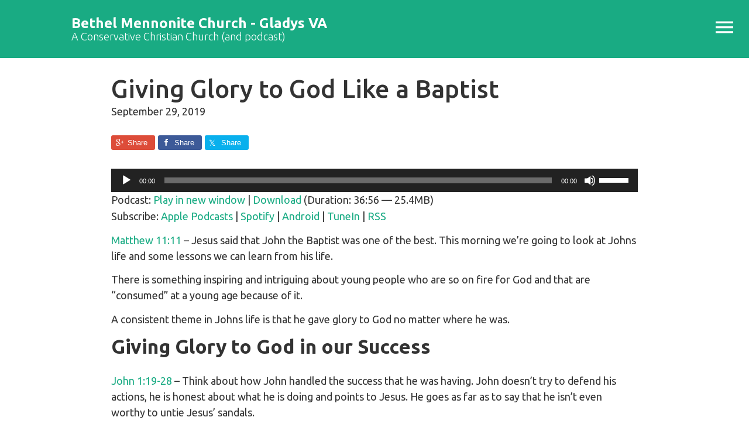

--- FILE ---
content_type: text/html; charset=UTF-8
request_url: https://bmcgladys.com/giving-glory-to-god-like-a-baptist/
body_size: 15880
content:
<!DOCTYPE html>
<html lang="en-US">
<head >
<meta charset="UTF-8" />
<meta name="viewport" content="width=device-width, initial-scale=1" />
<meta name="viewport" content="width=device-width, initial-scale=1.0"/><meta name='robots' content='index, follow, max-image-preview:large, max-snippet:-1, max-video-preview:-1' />

	<!-- This site is optimized with the Yoast SEO plugin v26.8 - https://yoast.com/product/yoast-seo-wordpress/ -->
	<title>Giving Glory to God Like a Baptist - Ricky Bowman - Bethel Mennonite Church - Gladys VA</title>
	<link rel="canonical" href="https://bmcgladys.com/giving-glory-to-god-like-a-baptist/" />
	<meta name="twitter:label1" content="Written by" />
	<meta name="twitter:data1" content="BMC" />
	<meta name="twitter:label2" content="Est. reading time" />
	<meta name="twitter:data2" content="3 minutes" />
	<script type="application/ld+json" class="yoast-schema-graph">{"@context":"https://schema.org","@graph":[{"@type":"Article","@id":"https://bmcgladys.com/giving-glory-to-god-like-a-baptist/#article","isPartOf":{"@id":"https://bmcgladys.com/giving-glory-to-god-like-a-baptist/"},"author":{"name":"BMC","@id":"https://bmcgladys.com/#/schema/person/8bbe0471e3f9f6c3ec4e7f1e5b5660ff"},"headline":"Giving Glory to God Like a Baptist","datePublished":"2019-09-29T11:22:11+00:00","dateModified":"2019-09-30T11:23:22+00:00","mainEntityOfPage":{"@id":"https://bmcgladys.com/giving-glory-to-god-like-a-baptist/"},"wordCount":669,"publisher":{"@id":"https://bmcgladys.com/#organization"},"keywords":["Acts","John","Luke","Matthew"],"articleSection":["Ricky Bowman"],"inLanguage":"en-US"},{"@type":"WebPage","@id":"https://bmcgladys.com/giving-glory-to-god-like-a-baptist/","url":"https://bmcgladys.com/giving-glory-to-god-like-a-baptist/","name":"Giving Glory to God Like a Baptist - Ricky Bowman - Bethel Mennonite Church - Gladys VA","isPartOf":{"@id":"https://bmcgladys.com/#website"},"datePublished":"2019-09-29T11:22:11+00:00","dateModified":"2019-09-30T11:23:22+00:00","breadcrumb":{"@id":"https://bmcgladys.com/giving-glory-to-god-like-a-baptist/#breadcrumb"},"inLanguage":"en-US","potentialAction":[{"@type":"ReadAction","target":["https://bmcgladys.com/giving-glory-to-god-like-a-baptist/"]}]},{"@type":"BreadcrumbList","@id":"https://bmcgladys.com/giving-glory-to-god-like-a-baptist/#breadcrumb","itemListElement":[{"@type":"ListItem","position":1,"name":"Home","item":"https://bmcgladys.com/"},{"@type":"ListItem","position":2,"name":"Giving Glory to God Like a Baptist"}]},{"@type":"WebSite","@id":"https://bmcgladys.com/#website","url":"https://bmcgladys.com/","name":"Bethel Mennonite Church - Gladys VA","description":"A Conservative Christian Church (and podcast)","publisher":{"@id":"https://bmcgladys.com/#organization"},"potentialAction":[{"@type":"SearchAction","target":{"@type":"EntryPoint","urlTemplate":"https://bmcgladys.com/?s={search_term_string}"},"query-input":{"@type":"PropertyValueSpecification","valueRequired":true,"valueName":"search_term_string"}}],"inLanguage":"en-US"},{"@type":"Organization","@id":"https://bmcgladys.com/#organization","name":"Bethel Mennonite Church","url":"https://bmcgladys.com/","logo":{"@type":"ImageObject","inLanguage":"en-US","@id":"https://bmcgladys.com/#/schema/logo/image/","url":"https://www.bmcgladys.com/wp-content/uploads/2014/09/bethel_mennonite_church.png","contentUrl":"https://www.bmcgladys.com/wp-content/uploads/2014/09/bethel_mennonite_church.png","width":100,"height":45,"caption":"Bethel Mennonite Church"},"image":{"@id":"https://bmcgladys.com/#/schema/logo/image/"}},{"@type":"Person","@id":"https://bmcgladys.com/#/schema/person/8bbe0471e3f9f6c3ec4e7f1e5b5660ff","name":"BMC","image":{"@type":"ImageObject","inLanguage":"en-US","@id":"https://bmcgladys.com/#/schema/person/image/","url":"https://secure.gravatar.com/avatar/b10db0049184aba43e0d04ba1c97e1eec3f064e18f975ec826562f619cec1107?s=96&d=retro&r=g","contentUrl":"https://secure.gravatar.com/avatar/b10db0049184aba43e0d04ba1c97e1eec3f064e18f975ec826562f619cec1107?s=96&d=retro&r=g","caption":"BMC"}}]}</script>
	<!-- / Yoast SEO plugin. -->


<link rel='dns-prefetch' href='//cdn.usefathom.com' />
<link rel='dns-prefetch' href='//fonts.googleapis.com' />
<link rel="alternate" title="oEmbed (JSON)" type="application/json+oembed" href="https://bmcgladys.com/wp-json/oembed/1.0/embed?url=https%3A%2F%2Fbmcgladys.com%2Fgiving-glory-to-god-like-a-baptist%2F" />
<link rel="alternate" title="oEmbed (XML)" type="text/xml+oembed" href="https://bmcgladys.com/wp-json/oembed/1.0/embed?url=https%3A%2F%2Fbmcgladys.com%2Fgiving-glory-to-god-like-a-baptist%2F&#038;format=xml" />
<style id='wp-img-auto-sizes-contain-inline-css' type='text/css'>
img:is([sizes=auto i],[sizes^="auto," i]){contain-intrinsic-size:3000px 1500px}
/*# sourceURL=wp-img-auto-sizes-contain-inline-css */
</style>
<link rel='stylesheet' id='genesis-simple-share-plugin-css-css' href='https://bmcgladys.com/wp-content/plugins/genesis-simple-share/assets/css/share.min.css?ver=0.1.0' type='text/css' media='all' />
<link rel='stylesheet' id='genesis-simple-share-genericons-css-css' href='https://bmcgladys.com/wp-content/plugins/genesis-simple-share/assets/css/genericons.min.css?ver=0.1.0' type='text/css' media='all' />
<link rel='stylesheet' id='bmcgladys-css' href='https://bmcgladys.com/wp-content/themes/bmcgladys/style.css?ver=1735356912' type='text/css' media='all' />
<style id='wp-emoji-styles-inline-css' type='text/css'>

	img.wp-smiley, img.emoji {
		display: inline !important;
		border: none !important;
		box-shadow: none !important;
		height: 1em !important;
		width: 1em !important;
		margin: 0 0.07em !important;
		vertical-align: -0.1em !important;
		background: none !important;
		padding: 0 !important;
	}
/*# sourceURL=wp-emoji-styles-inline-css */
</style>
<link rel='stylesheet' id='wp-block-library-css' href='https://bmcgladys.com/wp-includes/css/dist/block-library/style.min.css?ver=6.9' type='text/css' media='all' />
<style id='global-styles-inline-css' type='text/css'>
:root{--wp--preset--aspect-ratio--square: 1;--wp--preset--aspect-ratio--4-3: 4/3;--wp--preset--aspect-ratio--3-4: 3/4;--wp--preset--aspect-ratio--3-2: 3/2;--wp--preset--aspect-ratio--2-3: 2/3;--wp--preset--aspect-ratio--16-9: 16/9;--wp--preset--aspect-ratio--9-16: 9/16;--wp--preset--color--black: #000000;--wp--preset--color--cyan-bluish-gray: #abb8c3;--wp--preset--color--white: #ffffff;--wp--preset--color--pale-pink: #f78da7;--wp--preset--color--vivid-red: #cf2e2e;--wp--preset--color--luminous-vivid-orange: #ff6900;--wp--preset--color--luminous-vivid-amber: #fcb900;--wp--preset--color--light-green-cyan: #7bdcb5;--wp--preset--color--vivid-green-cyan: #00d084;--wp--preset--color--pale-cyan-blue: #8ed1fc;--wp--preset--color--vivid-cyan-blue: #0693e3;--wp--preset--color--vivid-purple: #9b51e0;--wp--preset--gradient--vivid-cyan-blue-to-vivid-purple: linear-gradient(135deg,rgb(6,147,227) 0%,rgb(155,81,224) 100%);--wp--preset--gradient--light-green-cyan-to-vivid-green-cyan: linear-gradient(135deg,rgb(122,220,180) 0%,rgb(0,208,130) 100%);--wp--preset--gradient--luminous-vivid-amber-to-luminous-vivid-orange: linear-gradient(135deg,rgb(252,185,0) 0%,rgb(255,105,0) 100%);--wp--preset--gradient--luminous-vivid-orange-to-vivid-red: linear-gradient(135deg,rgb(255,105,0) 0%,rgb(207,46,46) 100%);--wp--preset--gradient--very-light-gray-to-cyan-bluish-gray: linear-gradient(135deg,rgb(238,238,238) 0%,rgb(169,184,195) 100%);--wp--preset--gradient--cool-to-warm-spectrum: linear-gradient(135deg,rgb(74,234,220) 0%,rgb(151,120,209) 20%,rgb(207,42,186) 40%,rgb(238,44,130) 60%,rgb(251,105,98) 80%,rgb(254,248,76) 100%);--wp--preset--gradient--blush-light-purple: linear-gradient(135deg,rgb(255,206,236) 0%,rgb(152,150,240) 100%);--wp--preset--gradient--blush-bordeaux: linear-gradient(135deg,rgb(254,205,165) 0%,rgb(254,45,45) 50%,rgb(107,0,62) 100%);--wp--preset--gradient--luminous-dusk: linear-gradient(135deg,rgb(255,203,112) 0%,rgb(199,81,192) 50%,rgb(65,88,208) 100%);--wp--preset--gradient--pale-ocean: linear-gradient(135deg,rgb(255,245,203) 0%,rgb(182,227,212) 50%,rgb(51,167,181) 100%);--wp--preset--gradient--electric-grass: linear-gradient(135deg,rgb(202,248,128) 0%,rgb(113,206,126) 100%);--wp--preset--gradient--midnight: linear-gradient(135deg,rgb(2,3,129) 0%,rgb(40,116,252) 100%);--wp--preset--font-size--small: 13px;--wp--preset--font-size--medium: 20px;--wp--preset--font-size--large: 36px;--wp--preset--font-size--x-large: 42px;--wp--preset--spacing--20: 0.44rem;--wp--preset--spacing--30: 0.67rem;--wp--preset--spacing--40: 1rem;--wp--preset--spacing--50: 1.5rem;--wp--preset--spacing--60: 2.25rem;--wp--preset--spacing--70: 3.38rem;--wp--preset--spacing--80: 5.06rem;--wp--preset--shadow--natural: 6px 6px 9px rgba(0, 0, 0, 0.2);--wp--preset--shadow--deep: 12px 12px 50px rgba(0, 0, 0, 0.4);--wp--preset--shadow--sharp: 6px 6px 0px rgba(0, 0, 0, 0.2);--wp--preset--shadow--outlined: 6px 6px 0px -3px rgb(255, 255, 255), 6px 6px rgb(0, 0, 0);--wp--preset--shadow--crisp: 6px 6px 0px rgb(0, 0, 0);}:where(.is-layout-flex){gap: 0.5em;}:where(.is-layout-grid){gap: 0.5em;}body .is-layout-flex{display: flex;}.is-layout-flex{flex-wrap: wrap;align-items: center;}.is-layout-flex > :is(*, div){margin: 0;}body .is-layout-grid{display: grid;}.is-layout-grid > :is(*, div){margin: 0;}:where(.wp-block-columns.is-layout-flex){gap: 2em;}:where(.wp-block-columns.is-layout-grid){gap: 2em;}:where(.wp-block-post-template.is-layout-flex){gap: 1.25em;}:where(.wp-block-post-template.is-layout-grid){gap: 1.25em;}.has-black-color{color: var(--wp--preset--color--black) !important;}.has-cyan-bluish-gray-color{color: var(--wp--preset--color--cyan-bluish-gray) !important;}.has-white-color{color: var(--wp--preset--color--white) !important;}.has-pale-pink-color{color: var(--wp--preset--color--pale-pink) !important;}.has-vivid-red-color{color: var(--wp--preset--color--vivid-red) !important;}.has-luminous-vivid-orange-color{color: var(--wp--preset--color--luminous-vivid-orange) !important;}.has-luminous-vivid-amber-color{color: var(--wp--preset--color--luminous-vivid-amber) !important;}.has-light-green-cyan-color{color: var(--wp--preset--color--light-green-cyan) !important;}.has-vivid-green-cyan-color{color: var(--wp--preset--color--vivid-green-cyan) !important;}.has-pale-cyan-blue-color{color: var(--wp--preset--color--pale-cyan-blue) !important;}.has-vivid-cyan-blue-color{color: var(--wp--preset--color--vivid-cyan-blue) !important;}.has-vivid-purple-color{color: var(--wp--preset--color--vivid-purple) !important;}.has-black-background-color{background-color: var(--wp--preset--color--black) !important;}.has-cyan-bluish-gray-background-color{background-color: var(--wp--preset--color--cyan-bluish-gray) !important;}.has-white-background-color{background-color: var(--wp--preset--color--white) !important;}.has-pale-pink-background-color{background-color: var(--wp--preset--color--pale-pink) !important;}.has-vivid-red-background-color{background-color: var(--wp--preset--color--vivid-red) !important;}.has-luminous-vivid-orange-background-color{background-color: var(--wp--preset--color--luminous-vivid-orange) !important;}.has-luminous-vivid-amber-background-color{background-color: var(--wp--preset--color--luminous-vivid-amber) !important;}.has-light-green-cyan-background-color{background-color: var(--wp--preset--color--light-green-cyan) !important;}.has-vivid-green-cyan-background-color{background-color: var(--wp--preset--color--vivid-green-cyan) !important;}.has-pale-cyan-blue-background-color{background-color: var(--wp--preset--color--pale-cyan-blue) !important;}.has-vivid-cyan-blue-background-color{background-color: var(--wp--preset--color--vivid-cyan-blue) !important;}.has-vivid-purple-background-color{background-color: var(--wp--preset--color--vivid-purple) !important;}.has-black-border-color{border-color: var(--wp--preset--color--black) !important;}.has-cyan-bluish-gray-border-color{border-color: var(--wp--preset--color--cyan-bluish-gray) !important;}.has-white-border-color{border-color: var(--wp--preset--color--white) !important;}.has-pale-pink-border-color{border-color: var(--wp--preset--color--pale-pink) !important;}.has-vivid-red-border-color{border-color: var(--wp--preset--color--vivid-red) !important;}.has-luminous-vivid-orange-border-color{border-color: var(--wp--preset--color--luminous-vivid-orange) !important;}.has-luminous-vivid-amber-border-color{border-color: var(--wp--preset--color--luminous-vivid-amber) !important;}.has-light-green-cyan-border-color{border-color: var(--wp--preset--color--light-green-cyan) !important;}.has-vivid-green-cyan-border-color{border-color: var(--wp--preset--color--vivid-green-cyan) !important;}.has-pale-cyan-blue-border-color{border-color: var(--wp--preset--color--pale-cyan-blue) !important;}.has-vivid-cyan-blue-border-color{border-color: var(--wp--preset--color--vivid-cyan-blue) !important;}.has-vivid-purple-border-color{border-color: var(--wp--preset--color--vivid-purple) !important;}.has-vivid-cyan-blue-to-vivid-purple-gradient-background{background: var(--wp--preset--gradient--vivid-cyan-blue-to-vivid-purple) !important;}.has-light-green-cyan-to-vivid-green-cyan-gradient-background{background: var(--wp--preset--gradient--light-green-cyan-to-vivid-green-cyan) !important;}.has-luminous-vivid-amber-to-luminous-vivid-orange-gradient-background{background: var(--wp--preset--gradient--luminous-vivid-amber-to-luminous-vivid-orange) !important;}.has-luminous-vivid-orange-to-vivid-red-gradient-background{background: var(--wp--preset--gradient--luminous-vivid-orange-to-vivid-red) !important;}.has-very-light-gray-to-cyan-bluish-gray-gradient-background{background: var(--wp--preset--gradient--very-light-gray-to-cyan-bluish-gray) !important;}.has-cool-to-warm-spectrum-gradient-background{background: var(--wp--preset--gradient--cool-to-warm-spectrum) !important;}.has-blush-light-purple-gradient-background{background: var(--wp--preset--gradient--blush-light-purple) !important;}.has-blush-bordeaux-gradient-background{background: var(--wp--preset--gradient--blush-bordeaux) !important;}.has-luminous-dusk-gradient-background{background: var(--wp--preset--gradient--luminous-dusk) !important;}.has-pale-ocean-gradient-background{background: var(--wp--preset--gradient--pale-ocean) !important;}.has-electric-grass-gradient-background{background: var(--wp--preset--gradient--electric-grass) !important;}.has-midnight-gradient-background{background: var(--wp--preset--gradient--midnight) !important;}.has-small-font-size{font-size: var(--wp--preset--font-size--small) !important;}.has-medium-font-size{font-size: var(--wp--preset--font-size--medium) !important;}.has-large-font-size{font-size: var(--wp--preset--font-size--large) !important;}.has-x-large-font-size{font-size: var(--wp--preset--font-size--x-large) !important;}
/*# sourceURL=global-styles-inline-css */
</style>

<style id='classic-theme-styles-inline-css' type='text/css'>
/*! This file is auto-generated */
.wp-block-button__link{color:#fff;background-color:#32373c;border-radius:9999px;box-shadow:none;text-decoration:none;padding:calc(.667em + 2px) calc(1.333em + 2px);font-size:1.125em}.wp-block-file__button{background:#32373c;color:#fff;text-decoration:none}
/*# sourceURL=/wp-includes/css/classic-themes.min.css */
</style>
<link rel='stylesheet' id='google-fonts-css' href='//fonts.googleapis.com/css?family=Ubuntu%3A300%2C400%2C500%2C700&#038;ver=6.9' type='text/css' media='all' />
<link rel='stylesheet' id='slick-css-css' href='https://bmcgladys.com/wp-content/themes/bmcgladys/assets/components/slick-carousel/slick/slick.css?ver=6.9' type='text/css' media='all' />
<link rel='stylesheet' id='modaal-css-css' href='https://bmcgladys.com/wp-content/themes/bmcgladys/assets/components/modaal/dist/css/modaal.min.css?ver=6.9' type='text/css' media='all' />
<script type="text/javascript" src="https://bmcgladys.com/wp-includes/js/jquery/jquery.min.js?ver=3.7.1" id="jquery-core-js"></script>
<script type="text/javascript" src="https://bmcgladys.com/wp-includes/js/jquery/jquery-migrate.min.js?ver=3.4.1" id="jquery-migrate-js"></script>
<script type="text/javascript" src="https://bmcgladys.com/wp-content/plugins/genesis-simple-share/assets/js/sharrre/jquery.sharrre.min.js?ver=0.1.0" id="genesis-simple-share-plugin-js-js"></script>
<script type="text/javascript" src="https://bmcgladys.com/wp-content/plugins/genesis-simple-share/assets/js/waypoints.min.js?ver=0.1.0" id="genesis-simple-share-waypoint-js-js"></script>
<script type="text/javascript" src="https://cdn.usefathom.com/script.js" id="fathom-snippet-js" defer="defer" data-wp-strategy="defer" data-site="OQXVJBHX"   data-no-minify></script>
<script type="text/javascript" src="https://bmcgladys.com/wp-content/themes/bmcgladys/assets/components/svg4everybody/dist/svg4everybody.min.js?ver=6.9" id="svg4everybody-js"></script>
<script type="text/javascript" src="https://bmcgladys.com/wp-content/themes/bmcgladys/assets/components/slick-carousel/slick/slick.min.js?ver=1" id="slick-js"></script>
<link rel="https://api.w.org/" href="https://bmcgladys.com/wp-json/" /><link rel="alternate" title="JSON" type="application/json" href="https://bmcgladys.com/wp-json/wp/v2/posts/3528" /><link rel="EditURI" type="application/rsd+xml" title="RSD" href="https://bmcgladys.com/xmlrpc.php?rsd" />
<meta name="generator" content="WordPress 6.9" />
<link rel='shortlink' href='https://bmcgladys.com/?p=3528' />
            <script type="text/javascript"><!--
                                function powerpress_pinw(pinw_url){window.open(pinw_url, 'PowerPressPlayer','toolbar=0,status=0,resizable=1,width=690,height=140');	return false;}
                //-->

                // tabnab protection
                window.addEventListener('load', function () {
                    // make all links have rel="noopener noreferrer"
                    document.querySelectorAll('a[target="_blank"]').forEach(link => {
                        link.setAttribute('rel', 'noopener noreferrer');
                    });
                });
            </script>
            	<meta name="author" content="Bethel Mennonite Church &#8211; Gladys VA">
	<link rel="pingback" href="https://bmcgladys.com/xmlrpc.php" />

<style type="text/css" xmlns="http://www.w3.org/1999/html">

/*
PowerPress subscribe sidebar widget
*/
.widget-area .widget_powerpress_subscribe h2,
.widget-area .widget_powerpress_subscribe h3,
.widget-area .widget_powerpress_subscribe h4,
.widget_powerpress_subscribe h2,
.widget_powerpress_subscribe h3,
.widget_powerpress_subscribe h4 {
	margin-bottom: 0;
	padding-bottom: 0;
}
</style>
<link rel="icon" href="https://bmcgladys.com/wp-content/uploads/2013/04/cropped-MG_8043-32x32.png" sizes="32x32" />
<link rel="icon" href="https://bmcgladys.com/wp-content/uploads/2013/04/cropped-MG_8043-192x192.png" sizes="192x192" />
<link rel="apple-touch-icon" href="https://bmcgladys.com/wp-content/uploads/2013/04/cropped-MG_8043-180x180.png" />
<meta name="msapplication-TileImage" content="https://bmcgladys.com/wp-content/uploads/2013/04/cropped-MG_8043-270x270.png" />
<link rel='stylesheet' id='mediaelement-css' href='https://bmcgladys.com/wp-includes/js/mediaelement/mediaelementplayer-legacy.min.css?ver=4.2.17' type='text/css' media='all' />
<link rel='stylesheet' id='wp-mediaelement-css' href='https://bmcgladys.com/wp-includes/js/mediaelement/wp-mediaelement.min.css?ver=6.9' type='text/css' media='all' />
<link rel='stylesheet' id='yarppRelatedCss-css' href='https://bmcgladys.com/wp-content/plugins/yet-another-related-posts-plugin/style/related.css?ver=5.30.11' type='text/css' media='all' />
<link rel='stylesheet' id='powerpress_subscribe_widget_modern-css' href='https://bmcgladys.com/wp-content/plugins/powerpress/css/subscribe-widget.css?ver=11.15.11' type='text/css' media='all' />
</head>
<body class="wp-singular post-template-default single single-post postid-3528 single-format-standard wp-theme-genesis wp-child-theme-bmcgladys header-full-width full-width-content genesis-breadcrumbs-hidden genesis-footer-widgets-visible"><div class="site-container">		<div id="mobile-menu" class="mobile-menu">
			<div class="icon-close-container"></div>
			<div class="menu-main-menu-2-0-container"><ul id="menu-main-menu-2-0" class="menu"><li id="menu-item-3295" class="menu-item menu-item-type-custom menu-item-object-custom menu-item-3295"><a href="/">Home</a></li>
<li id="menu-item-3297" class="menu-item menu-item-type-post_type menu-item-object-page menu-item-3297"><a href="https://bmcgladys.com/statement-of-faith/">Statement Of Faith</a></li>
<li id="menu-item-4345" class="menu-item menu-item-type-post_type menu-item-object-page menu-item-4345"><a href="https://bmcgladys.com/contact-us/">Contact Us</a></li>
<li id="menu-item-3296" class="menu-item menu-item-type-post_type menu-item-object-page menu-item-has-children menu-item-3296"><a href="https://bmcgladys.com/services/">Services</a>
<ul class="sub-menu">
	<li id="menu-item-4354" class="menu-item menu-item-type-post_type menu-item-object-page menu-item-4354"><a href="https://bmcgladys.com/bulletin/">Schedule</a></li>
</ul>
</li>
<li id="menu-item-3300" class="menu-item menu-item-type-custom menu-item-object-custom menu-item-has-children menu-item-3300"><a href="#">Sermons by Occasion</a>
<ul class="sub-menu">
	<li id="menu-item-3350" class="menu-item menu-item-type-taxonomy menu-item-object-category menu-item-3350"><a href="https://bmcgladys.com/category/sunday-evening-message/">Sunday Evening Message</a></li>
	<li id="menu-item-3302" class="menu-item menu-item-type-taxonomy menu-item-object-category menu-item-3302"><a href="https://bmcgladys.com/category/special-meetins/">Special Meetings</a></li>
	<li id="menu-item-3301" class="menu-item menu-item-type-taxonomy menu-item-object-category menu-item-3301"><a href="https://bmcgladys.com/category/sunday-morning-message/">Sunday Morning Message</a></li>
</ul>
</li>
<li id="menu-item-3303" class="menu-item menu-item-type-custom menu-item-object-custom menu-item-has-children menu-item-3303"><a href="#">Sermons by Minister</a>
<ul class="sub-menu">
	<li id="menu-item-3958" class="menu-item menu-item-type-taxonomy menu-item-object-category menu-item-3958"><a href="https://bmcgladys.com/category/allen-myers/">Allen Myers</a></li>
	<li id="menu-item-3959" class="menu-item menu-item-type-taxonomy menu-item-object-category menu-item-3959"><a href="https://bmcgladys.com/category/anthony-gingerich/">Anthony Gingerich</a></li>
	<li id="menu-item-4139" class="menu-item menu-item-type-taxonomy menu-item-object-category menu-item-4139"><a href="https://bmcgladys.com/category/ben-miller/">Ben Miller</a></li>
	<li id="menu-item-3960" class="menu-item menu-item-type-taxonomy menu-item-object-category menu-item-3960"><a href="https://bmcgladys.com/category/brian-yoder/">Brian Yoder</a></li>
	<li id="menu-item-3961" class="menu-item menu-item-type-taxonomy menu-item-object-category menu-item-3961"><a href="https://bmcgladys.com/category/calvin-yoder/">Calvin Yoder</a></li>
	<li id="menu-item-3962" class="menu-item menu-item-type-taxonomy menu-item-object-category menu-item-3962"><a href="https://bmcgladys.com/category/carl-heatwole/">Carl Heatwole</a></li>
	<li id="menu-item-3963" class="menu-item menu-item-type-taxonomy menu-item-object-category menu-item-3963"><a href="https://bmcgladys.com/category/dale-eby/">Dale Eby</a></li>
	<li id="menu-item-3964" class="menu-item menu-item-type-taxonomy menu-item-object-category menu-item-3964"><a href="https://bmcgladys.com/category/dan-freed/">Dan Freed</a></li>
	<li id="menu-item-3965" class="menu-item menu-item-type-taxonomy menu-item-object-category menu-item-3965"><a href="https://bmcgladys.com/category/daryl-witmer/">Daryl Witmer</a></li>
	<li id="menu-item-3966" class="menu-item menu-item-type-taxonomy menu-item-object-category menu-item-3966"><a href="https://bmcgladys.com/category/delvin-yoder/">Delvin Yoder</a></li>
	<li id="menu-item-3967" class="menu-item menu-item-type-taxonomy menu-item-object-category menu-item-3967"><a href="https://bmcgladys.com/category/dr-nolan-byler/">Dr. Nolan Byler</a></li>
	<li id="menu-item-3968" class="menu-item menu-item-type-taxonomy menu-item-object-category menu-item-3968"><a href="https://bmcgladys.com/category/duane-nisly/">Duane Nisly</a></li>
	<li id="menu-item-4140" class="menu-item menu-item-type-taxonomy menu-item-object-category menu-item-4140"><a href="https://bmcgladys.com/category/edward-yoder/">Edward Yoder</a></li>
	<li id="menu-item-3969" class="menu-item menu-item-type-taxonomy menu-item-object-category menu-item-3969"><a href="https://bmcgladys.com/category/eli-yoder/">Eli Yoder</a></li>
	<li id="menu-item-3970" class="menu-item menu-item-type-taxonomy menu-item-object-category menu-item-3970"><a href="https://bmcgladys.com/category/eric-oberholzer/">Eric Oberholzer</a></li>
	<li id="menu-item-3971" class="menu-item menu-item-type-taxonomy menu-item-object-category menu-item-3971"><a href="https://bmcgladys.com/category/freeman-miller/">Freeman Miller</a></li>
	<li id="menu-item-3972" class="menu-item menu-item-type-taxonomy menu-item-object-category menu-item-3972"><a href="https://bmcgladys.com/category/gabriel-yoder/">Gabriel Yoder</a></li>
	<li id="menu-item-3973" class="menu-item menu-item-type-taxonomy menu-item-object-category menu-item-3973"><a href="https://bmcgladys.com/category/galen-yoder/">Galen Yoder</a></li>
	<li id="menu-item-3974" class="menu-item menu-item-type-taxonomy menu-item-object-category menu-item-3974"><a href="https://bmcgladys.com/category/glenn-horst/">Glenn Horst</a></li>
	<li id="menu-item-3976" class="menu-item menu-item-type-taxonomy menu-item-object-category menu-item-3976"><a href="https://bmcgladys.com/category/ivan-weaver/">Ivan Weaver</a></li>
	<li id="menu-item-3977" class="menu-item menu-item-type-taxonomy menu-item-object-category menu-item-3977"><a href="https://bmcgladys.com/category/jake-troyer/">Jake Troyer</a></li>
	<li id="menu-item-3978" class="menu-item menu-item-type-taxonomy menu-item-object-category menu-item-3978"><a href="https://bmcgladys.com/category/japheth-stauffer/">Japheth Stauffer</a></li>
	<li id="menu-item-3979" class="menu-item menu-item-type-taxonomy menu-item-object-category menu-item-3979"><a href="https://bmcgladys.com/category/jay-rohrer/">Jay Rohrer</a></li>
	<li id="menu-item-3980" class="menu-item menu-item-type-taxonomy menu-item-object-category menu-item-3980"><a href="https://bmcgladys.com/category/jeff-yoder/">Jeff Yoder</a></li>
	<li id="menu-item-3981" class="menu-item menu-item-type-taxonomy menu-item-object-category menu-item-3981"><a href="https://bmcgladys.com/category/jerrill-schrock/">Jerrill Schrock</a></li>
	<li id="menu-item-3982" class="menu-item menu-item-type-taxonomy menu-item-object-category menu-item-3982"><a href="https://bmcgladys.com/category/joe-miller/">Joe Miller</a></li>
	<li id="menu-item-3983" class="menu-item menu-item-type-taxonomy menu-item-object-category menu-item-3983"><a href="https://bmcgladys.com/category/john-d-martin/">John D Martin</a></li>
	<li id="menu-item-3984" class="menu-item menu-item-type-taxonomy menu-item-object-category menu-item-3984"><a href="https://bmcgladys.com/category/john-waldron/">John Waldron</a></li>
	<li id="menu-item-3985" class="menu-item menu-item-type-taxonomy menu-item-object-category menu-item-3985"><a href="https://bmcgladys.com/category/josh-good/">Josh Good</a></li>
	<li id="menu-item-3986" class="menu-item menu-item-type-taxonomy menu-item-object-category menu-item-3986"><a href="https://bmcgladys.com/category/ken-ranck/">Ken Ranck</a></li>
	<li id="menu-item-3987" class="menu-item menu-item-type-taxonomy menu-item-object-category menu-item-3987"><a href="https://bmcgladys.com/category/kyle-stoltzfus/">Kyle Stoltzfus</a></li>
	<li id="menu-item-3988" class="menu-item menu-item-type-taxonomy menu-item-object-category menu-item-3988"><a href="https://bmcgladys.com/category/leon-yoder/">Leon Yoder</a></li>
	<li id="menu-item-3989" class="menu-item menu-item-type-taxonomy menu-item-object-category menu-item-3989"><a href="https://bmcgladys.com/category/lowell-yoder/">Lowell Yoder</a></li>
	<li id="menu-item-3990" class="menu-item menu-item-type-taxonomy menu-item-object-category menu-item-3990"><a href="https://bmcgladys.com/category/mark-yoder/">Mark Yoder</a></li>
	<li id="menu-item-3991" class="menu-item menu-item-type-taxonomy menu-item-object-category menu-item-3991"><a href="https://bmcgladys.com/category/melvin-lehman/">Melvin Lehman</a></li>
	<li id="menu-item-3992" class="menu-item menu-item-type-taxonomy menu-item-object-category menu-item-3992"><a href="https://bmcgladys.com/category/merle-burkholder/">Merle Burkholder</a></li>
	<li id="menu-item-3993" class="menu-item menu-item-type-taxonomy menu-item-object-category menu-item-3993"><a href="https://bmcgladys.com/category/merle-yoder/">Merle Yoder</a></li>
	<li id="menu-item-3994" class="menu-item menu-item-type-taxonomy menu-item-object-category menu-item-3994"><a href="https://bmcgladys.com/category/michael-yoder/">Michael Yoder</a></li>
	<li id="menu-item-3995" class="menu-item menu-item-type-taxonomy menu-item-object-category menu-item-3995"><a href="https://bmcgladys.com/category/milo-zehr/">Milo Zehr</a></li>
	<li id="menu-item-3996" class="menu-item menu-item-type-taxonomy menu-item-object-category menu-item-3996"><a href="https://bmcgladys.com/category/nathan-bange/">Nathan Bange</a></li>
	<li id="menu-item-3997" class="menu-item menu-item-type-taxonomy menu-item-object-category menu-item-3997"><a href="https://bmcgladys.com/category/nathan-good/">Nathan Good</a></li>
	<li id="menu-item-3998" class="menu-item menu-item-type-taxonomy menu-item-object-category menu-item-3998"><a href="https://bmcgladys.com/category/phil-beiler/">Phil Beiler</a></li>
	<li id="menu-item-3999" class="menu-item menu-item-type-taxonomy menu-item-object-category menu-item-3999"><a href="https://bmcgladys.com/category/raun-schrock/">Raun Schrock</a></li>
	<li id="menu-item-4000" class="menu-item menu-item-type-taxonomy menu-item-object-category menu-item-4000"><a href="https://bmcgladys.com/category/rich-bowman/">Rich Bowman</a></li>
	<li id="menu-item-4001" class="menu-item menu-item-type-taxonomy menu-item-object-category current-post-ancestor current-menu-parent current-post-parent menu-item-4001"><a href="https://bmcgladys.com/category/ricky-bowman/">Ricky Bowman</a></li>
	<li id="menu-item-4002" class="menu-item menu-item-type-taxonomy menu-item-object-category menu-item-4002"><a href="https://bmcgladys.com/category/sam-troyer/">Sam Troyer</a></li>
	<li id="menu-item-4003" class="menu-item menu-item-type-taxonomy menu-item-object-category menu-item-4003"><a href="https://bmcgladys.com/category/sonny-yoder/">Sonny Yoder</a></li>
	<li id="menu-item-4005" class="menu-item menu-item-type-taxonomy menu-item-object-category menu-item-4005"><a href="https://bmcgladys.com/category/steve-yoder/">Steve Yoder</a></li>
	<li id="menu-item-4008" class="menu-item menu-item-type-taxonomy menu-item-object-category menu-item-4008"><a href="https://bmcgladys.com/category/wayne-schrock/">Wayne Schrock</a></li>
	<li id="menu-item-4009" class="menu-item menu-item-type-taxonomy menu-item-object-category menu-item-4009"><a href="https://bmcgladys.com/category/wesley-king/">Wesley King</a></li>
	<li id="menu-item-4010" class="menu-item menu-item-type-taxonomy menu-item-object-category menu-item-4010"><a href="https://bmcgladys.com/category/william-byler/">William Byler</a></li>
</ul>
</li>
</ul></div>		</div>
	<header class="site-header"><div class="wrap">		<div class="mobile-show mobile-menu-icon">
			<!--?xml version="1.0" ?--><svg height="12px" version="1.1" viewBox="0 0 18 12" width="18px" xmlns="http://www.w3.org/2000/svg" xmlns:sketch="http://www.bohemiancoding.com/sketch/ns" xmlns:xlink="http://www.w3.org/1999/xlink"><title></title><desc></desc><defs></defs><g fill="none" fill-rule="evenodd" id="Page-1" stroke="none" stroke-width="1"><g fill="#000000" id="Core" transform="translate(-87.000000, -342.000000)"><g id="menu" transform="translate(87.000000, 342.000000)"><path d="M0,12 L18,12 L18,10 L0,10 L0,12 L0,12 Z M0,7 L18,7 L18,5 L0,5 L0,7 L0,7 Z M0,0 L0,2 L18,2 L18,0 L0,0 L0,0 Z" id="Shape"></path></g></g></g></svg>
		</div>
	<div class="title-area"><p class="site-title"><a href="https://bmcgladys.com/">Bethel Mennonite Church - Gladys VA</a></p><p class="site-description">A Conservative Christian Church (and podcast)</p></div></div></header><div class="site-inner"><div class="wrap"><div class="content-sidebar-wrap"><main class="content"><article class="post-3528 post type-post status-publish format-standard category-ricky-bowman tag-acts tag-john tag-luke tag-mathew entry" aria-label="Giving Glory to God Like a Baptist"><header class="entry-header"><h1 class="entry-title">Giving Glory to God Like a Baptist</h1>
<p class="entry-meta"><time class="entry-time">September 29, 2019</time></p></header><div class="entry-content"><div class="share-before share-filled share-medium" id="share-before-3528"><div class="googlePlus" id="googleplus-before-3528" data-url="https://bmcgladys.com/giving-glory-to-god-like-a-baptist/" data-urlalt="https://bmcgladys.com/?p=3528" data-text="Giving Glory to God Like a Baptist" data-title="Share" data-reader="Share on Google Plus" data-count="%s shares on Google Plus"></div><div class="facebook" id="facebook-before-3528" data-url="https://bmcgladys.com/giving-glory-to-god-like-a-baptist/" data-urlalt="https://bmcgladys.com/?p=3528" data-text="Giving Glory to God Like a Baptist" data-title="Share" data-reader="Share on Facebook" data-count="%s shares on Facebook"></div><div class="twitter" id="twitter-before-3528" data-url="https://bmcgladys.com/giving-glory-to-god-like-a-baptist/" data-urlalt="https://bmcgladys.com/?p=3528" data-text="Giving Glory to God Like a Baptist" data-title="Share" data-reader="Share this" data-count="%s Shares"></div></div>
			<script type='text/javascript'>
				jQuery(document).ready(function($) {
					$('#googleplus-before-3528').sharrre({
										  share: {
										    googlePlus: true
										  },
										  urlCurl: 'https://bmcgladys.com/wp-content/plugins/genesis-simple-share/assets/js/sharrre/sharrre.php',
										  enableHover: false,
										  enableTracking: true,
										  
										  buttons: {  },
										  click: function(api, options){
										    api.simulateClick();
										    api.openPopup('googlePlus');
										  }
										});
$('#facebook-before-3528').sharrre({
										  share: {
										    facebook: true
										  },
										  urlCurl: 'https://bmcgladys.com/wp-content/plugins/genesis-simple-share/assets/js/sharrre/sharrre.php',
										  enableHover: false,
										  enableTracking: true,
										  disableCount: true,
										  buttons: {  },
										  click: function(api, options){
										    api.simulateClick();
										    api.openPopup('facebook');
										  }
										});
$('#twitter-before-3528').sharrre({
										  share: {
										    twitter: true
										  },
										  urlCurl: 'https://bmcgladys.com/wp-content/plugins/genesis-simple-share/assets/js/sharrre/sharrre.php',
										  enableHover: false,
										  enableTracking: true,
										  
										  buttons: {  },
										  click: function(api, options){
										    api.simulateClick();
										    api.openPopup('twitter');
										  }
										});

				});
		</script><div itemscope itemtype="http://schema.org/AudioObject"><meta itemprop="name" content="Giving Glory to God Like a Baptist" /><meta itemprop="uploadDate" content="2019-09-29T07:22:11-04:00" /><meta itemprop="encodingFormat" content="audio/mpeg" /><meta itemprop="duration" content="PT36M56S" /><meta itemprop="description" content="Matthew 11:11 - Jesus said that John the Baptist was one of the best. This morning we’re going to look at Johns life and some lessons we can learn from his life.

There is something inspiring and intriguing about young people who are so on fire for G..." /><meta itemprop="contentUrl" content="https://bmcgladys.com/wp-content/uploads/SermonAudio/2019/2019.09.29-giving-glory-to-god-like-a-baptist-ricky-jon.mp3" /><meta itemprop="contentSize" content="25.4" /><div class="powerpress_player" id="powerpress_player_7163"><audio class="wp-audio-shortcode" id="audio-3528-1" preload="none" style="width: 100%;" controls="controls"><source type="audio/mpeg" src="https://bmcgladys.com/wp-content/uploads/SermonAudio/2019/2019.09.29-giving-glory-to-god-like-a-baptist-ricky-jon.mp3?_=1" /><a href="https://bmcgladys.com/wp-content/uploads/SermonAudio/2019/2019.09.29-giving-glory-to-god-like-a-baptist-ricky-jon.mp3">https://bmcgladys.com/wp-content/uploads/SermonAudio/2019/2019.09.29-giving-glory-to-god-like-a-baptist-ricky-jon.mp3</a></audio></div></div><p class="powerpress_links powerpress_links_mp3" style="margin-bottom: 1px !important;">Podcast: <a href="https://bmcgladys.com/wp-content/uploads/SermonAudio/2019/2019.09.29-giving-glory-to-god-like-a-baptist-ricky-jon.mp3" class="powerpress_link_pinw" target="_blank" title="Play in new window" onclick="return powerpress_pinw('https://bmcgladys.com/?powerpress_pinw=3528-podcast');" rel="nofollow">Play in new window</a> | <a href="https://bmcgladys.com/wp-content/uploads/SermonAudio/2019/2019.09.29-giving-glory-to-god-like-a-baptist-ricky-jon.mp3" class="powerpress_link_d" title="Download" rel="nofollow" download="2019.09.29-giving-glory-to-god-like-a-baptist-ricky-jon.mp3">Download</a> (Duration: 36:56 &#8212; 25.4MB)</p><p class="powerpress_links powerpress_subscribe_links">Subscribe: <a href="https://itunes.apple.com/us/podcast/bethel-mennonite-church-gladys/id398934776?mt=2&amp;ls=1#episodeGuid=https%3A%2F%2Fbmcgladys.com%2F%3Fp%3D3528" class="powerpress_link_subscribe powerpress_link_subscribe_itunes" target="_blank" title="Subscribe on Apple Podcasts" rel="nofollow">Apple Podcasts</a> | <a href="https://open.spotify.com/show/2vykDDaRNuAKGIBLheftRv" class="powerpress_link_subscribe powerpress_link_subscribe_spotify" target="_blank" title="Subscribe on Spotify" rel="nofollow">Spotify</a> | <a href="https://subscribeonandroid.com/bmcgladys.com/feed/podcast/" class="powerpress_link_subscribe powerpress_link_subscribe_android" target="_blank" title="Subscribe on Android" rel="nofollow">Android</a> | <a href="http://tunein.com/radio/Conservative-Christian-Sermons---Bethel-Mennonite-Church-p911989/" class="powerpress_link_subscribe powerpress_link_subscribe_tunein" target="_blank" title="Subscribe on TuneIn" rel="nofollow">TuneIn</a> | <a href="https://bmcgladys.com/feed/podcast/" class="powerpress_link_subscribe powerpress_link_subscribe_rss" target="_blank" title="Subscribe via RSS" rel="nofollow">RSS</a></p><p>Matthew 11:11 &#8211; Jesus said that John the Baptist was one of the best. This morning we’re going to look at Johns life and some lessons we can learn from his life.</p>
<p>There is something inspiring and intriguing about young people who are so on fire for God and that are “consumed” at a young age because of it.</p>
<p>A consistent theme in Johns life is that he gave glory to God no matter where he was.</p>
<h2>Giving Glory to God in our Success</h2>
<p>John 1:19-28 &#8211; Think about how John handled the success that he was having. John doesn’t try to defend his actions, he is honest about what he is doing and points to Jesus. He goes as far as to say that he isn’t even worthy to untie Jesus’ sandals.</p>
<p>Acts 12 gives us a contrast to this. Herod didn’t give praise to God when people said his words were “the voice of a God.” He was immediately struck down.</p>
<p>It’s not just that we shouldn’t take credit for something that we don’t deserve credit for, its also not speaking up when people think more of us than we are. When we are praised for something do we enjoy the praise or do we shift the attention to Jesus.</p>
<p>We are sinners, saved by the blood of Jesus. Any good that comes out of our lives should result in praise to God.</p>
<h2>Giving Glory to God in the Success of Others</h2>
<p>John 1:35-37, John 3:22-30 &#8211; The test of our sincerity in giving praise to God is when that praise or popularity is taken away. Can we still praise God? Johns disciples were concerned that Jesus was becoming more popular than John was.</p>
<p>John doesn’t seem to be threatened at all by the crowds that left to follow Jesus. He realized that this was all part of the plan. He recognized that the success and popularity he had was given to him from heaven.</p>
<p>John recognized the divinity of Jesus. John was 6 months older than Jesus was but he recognized that Jesus “was” before him.</p>
<p>If we can recognize any gift that we receive is a result of Gods goodness, when it is taken away it shouldn’t be nearly as difficult to let go of. The specific way that God chooses to bring glory through our lives should be up to Him.</p>
<h2>Giving Glory to God in the Presence of Sin</h2>
<p>Luke 3:7-20 &#8211; John got right to the heart of the problem of the Pharisees&#8230; “Don’t think because Abraham is your father that you are safe&#8230;” John didn’t just point out sin he gave practical advice about how to live a better life.</p>
<p>Our response when we see God being dishonored isn’t a “crazy reaction” to maintain honor. A life of disrespect for God and his ways will result in a bad end for that person. We should speak out against sin out of a love for God and for the person who is sinning and a desire to see all people have a relationship with God.</p>
<p>Our first priority should be boldness in removing sin from our own lives for sure, but we also have a roll to play addressing sin in others lives&#8230; especially those we are in community with as a church.</p>
<h2>Giving Glory to God in Suffering</h2>
<p>Luke 7:18-35 &#8211; John was an accomplished prophet and preacher, yet when he was imprisoned he was discouraged. He was convinced that Jesus was the Messiah, that He was the Christ. Now he had lots of time to reflect and think and began to wonder if he had made the wrong choice.</p>
<p>Praise for God is louder when it comes out of suffering. Suffering is an opportunity to give glory to God that is impossible when everything is going great.</p>
<p>Whatever situation we find ourselves in there is an opportunity to bring glory to God in it.</p>
<div class='yarpp yarpp-related yarpp-related-website yarpp-template-list'>
<!-- YARPP List -->
<h3>Related Sermons:</h3><br/><ol>
<li><a href="https://bmcgladys.com/worshiping-the-king-of-glory/" rel="bookmark" title="Worshiping the King of Glory">Worshiping the King of Glory</a></li>
<li><a href="https://bmcgladys.com/filled-with-the-glory-of-the-lord/" rel="bookmark" title="Filled with the Glory of the Lord">Filled with the Glory of the Lord</a></li>
<li><a href="https://bmcgladys.com/the-pitfall-of-the-pious/" rel="bookmark" title="The Pitfall of the Pious">The Pitfall of the Pious</a></li>
<li><a href="https://bmcgladys.com/sent-god/" rel="bookmark" title="Sent By God">Sent By God</a></li>
<li><a href="https://bmcgladys.com/life-giving-blood/" rel="bookmark" title="Life Giving Blood">Life Giving Blood</a></li>
</ol>
</div>
</div><footer class="entry-footer"><p class="entry-meta"><span class="entry-categories">Filed Under: <a href="https://bmcgladys.com/category/ricky-bowman/" rel="category tag">Ricky Bowman</a></span> <span class="entry-tags">Tagged With: <a href="https://bmcgladys.com/tag/acts/" rel="tag">Acts</a>, <a href="https://bmcgladys.com/tag/john/" rel="tag">John</a>, <a href="https://bmcgladys.com/tag/luke/" rel="tag">Luke</a>, <a href="https://bmcgladys.com/tag/mathew/" rel="tag">Matthew</a></span></p></footer></article></main></div></div></div><div class="footer-widgets"><div class="wrap"><div class="widget-area footer-widgets-1 footer-widget-area"><section id="search-3" class="widget widget_search"><div class="widget-wrap"><h4 class="widget-title widgettitle">Search the Site</h4>
<form class="search-form" method="get" action="https://bmcgladys.com/" role="search"><input class="search-form-input" type="search" name="s" id="searchform-1" placeholder="Search this website"><input class="search-form-submit" type="submit" value="Search"><meta content="https://bmcgladys.com/?s={s}"></form></div></section>
<section id="powerpress_subscribe-2" class="widget widget_powerpress_subscribe"><div class="widget-wrap"><h4 class="widget-title widgettitle">Subscribe to the Podcast</h4>
<div class="pp-ssb-widget pp-ssb-widget-modern pp-ssb-widget-include"><a href="https://itunes.apple.com/us/podcast/bethel-mennonite-church-gladys/id398934776?mt=2&#038;ls=1" class="pp-ssb-btn-sq vertical pp-ssb-itunes" target="_blank" title="Subscribe on Apple Podcasts"><span class="pp-ssb-ic"></span><span class="pp-ssb-text">Apple Podcasts</span></a><a href="https://subscribeonandroid.com/bmcgladys.com/feed/podcast/" class="pp-ssb-btn-sq  vertical pp-ssb-android" target="_blank" title="Subscribe on Android"><span class="pp-ssb-ic"></span><span class="pp-ssb-text">Android</span></a><a href="https://bmcgladys.com/feed/podcast/" class="pp-ssb-btn-sq vertical pp-ssb-rss" target="_blank" title="Subscribe via RSS"><span class="pp-ssb-ic"></span><span class="pp-ssb-text">RSS</span></a></div></div></section>
</div><div class="widget-area footer-widgets-2 footer-widget-area"><section id="tag_cloud-5" class="widget widget_tag_cloud"><div class="widget-wrap"><h4 class="widget-title widgettitle">Sermons by Preacher</h4>
<div class="tagcloud"><a href="https://bmcgladys.com/category/brian-yoder/" class="tag-cloud-link tag-link-88 tag-link-position-1" style="font-size: 12.317757009346pt;" aria-label="Brian Yoder (22 items)">Brian Yoder</a>
<a href="https://bmcgladys.com/category/calvin-yoder/" class="tag-cloud-link tag-link-100 tag-link-position-2" style="font-size: 9.3084112149533pt;" aria-label="Calvin Yoder (7 items)">Calvin Yoder</a>
<a href="https://bmcgladys.com/category/carl-heatwole/" class="tag-cloud-link tag-link-94 tag-link-position-3" style="font-size: 9.6355140186916pt;" aria-label="Carl Heatwole (8 items)">Carl Heatwole</a>
<a href="https://bmcgladys.com/category/dale-heisey/" class="tag-cloud-link tag-link-142 tag-link-position-4" style="font-size: 9.3084112149533pt;" aria-label="Dale Heisey (7 items)">Dale Heisey</a>
<a href="https://bmcgladys.com/category/dan-freed/" class="tag-cloud-link tag-link-2 tag-link-position-5" style="font-size: 13.299065420561pt;" aria-label="Dan Freed (31 items)">Dan Freed</a>
<a href="https://bmcgladys.com/category/delvin-yoder/" class="tag-cloud-link tag-link-108 tag-link-position-6" style="font-size: 11.794392523364pt;" aria-label="Delvin Yoder (18 items)">Delvin Yoder</a>
<a href="https://bmcgladys.com/category/duane-nisly/" class="tag-cloud-link tag-link-118 tag-link-position-7" style="font-size: 9.6355140186916pt;" aria-label="Duane Nisly (8 items)">Duane Nisly</a>
<a href="https://bmcgladys.com/category/edward-yoder/" class="tag-cloud-link tag-link-137 tag-link-position-8" style="font-size: 9.3084112149533pt;" aria-label="Edward Yoder (7 items)">Edward Yoder</a>
<a href="https://bmcgladys.com/category/eli-yoder/" class="tag-cloud-link tag-link-12 tag-link-position-9" style="font-size: 8.981308411215pt;" aria-label="Eli Yoder (6 items)">Eli Yoder</a>
<a href="https://bmcgladys.com/category/gabriel-yoder/" class="tag-cloud-link tag-link-13 tag-link-position-10" style="font-size: 11.271028037383pt;" aria-label="Gabriel Yoder (15 items)">Gabriel Yoder</a>
<a href="https://bmcgladys.com/category/galen-yoder/" class="tag-cloud-link tag-link-87 tag-link-position-11" style="font-size: 15.915887850467pt;" aria-label="Galen Yoder (81 items)">Galen Yoder</a>
<a href="https://bmcgladys.com/category/gerald-nolt/" class="tag-cloud-link tag-link-143 tag-link-position-12" style="font-size: 8pt;" aria-label="Gerald Nolt (4 items)">Gerald Nolt</a>
<a href="https://bmcgladys.com/category/glenn-horst/" class="tag-cloud-link tag-link-92 tag-link-position-13" style="font-size: 8.5233644859813pt;" aria-label="Glenn Horst (5 items)">Glenn Horst</a>
<a href="https://bmcgladys.com/category/ivan-weaver/" class="tag-cloud-link tag-link-76 tag-link-position-14" style="font-size: 9.6355140186916pt;" aria-label="Ivan Weaver (8 items)">Ivan Weaver</a>
<a href="https://bmcgladys.com/category/jake-troyer/" class="tag-cloud-link tag-link-80 tag-link-position-15" style="font-size: 8.981308411215pt;" aria-label="Jake Troyer (6 items)">Jake Troyer</a>
<a href="https://bmcgladys.com/category/jeff-yoder/" class="tag-cloud-link tag-link-15 tag-link-position-16" style="font-size: 10.224299065421pt;" aria-label="Jeff Yoder (10 items)">Jeff Yoder</a>
<a href="https://bmcgladys.com/category/jerrill-schrock/" class="tag-cloud-link tag-link-3 tag-link-position-17" style="font-size: 16.11214953271pt;" aria-label="Jerrill Schrock (87 items)">Jerrill Schrock</a>
<a href="https://bmcgladys.com/category/john-d-martin/" class="tag-cloud-link tag-link-77 tag-link-position-18" style="font-size: 10.682242990654pt;" aria-label="John D Martin (12 items)">John D Martin</a>
<a href="https://bmcgladys.com/category/john-waldron/" class="tag-cloud-link tag-link-110 tag-link-position-19" style="font-size: 15.392523364486pt;" aria-label="John Waldron (66 items)">John Waldron</a>
<a href="https://bmcgladys.com/category/josh-good/" class="tag-cloud-link tag-link-105 tag-link-position-20" style="font-size: 8pt;" aria-label="Josh Good (4 items)">Josh Good</a>
<a href="https://bmcgladys.com/category/ken-ranck/" class="tag-cloud-link tag-link-97 tag-link-position-21" style="font-size: 8pt;" aria-label="Ken Ranck (4 items)">Ken Ranck</a>
<a href="https://bmcgladys.com/category/leon-yoder/" class="tag-cloud-link tag-link-4 tag-link-position-22" style="font-size: 17.028037383178pt;" aria-label="Leon Yoder (118 items)">Leon Yoder</a>
<a href="https://bmcgladys.com/category/lowell-miller/" class="tag-cloud-link tag-link-138 tag-link-position-23" style="font-size: 8.981308411215pt;" aria-label="Lowell Miller (6 items)">Lowell Miller</a>
<a href="https://bmcgladys.com/category/lowell-yoder/" class="tag-cloud-link tag-link-123 tag-link-position-24" style="font-size: 8pt;" aria-label="Lowell Yoder (4 items)">Lowell Yoder</a>
<a href="https://bmcgladys.com/category/mark-yoder/" class="tag-cloud-link tag-link-16 tag-link-position-25" style="font-size: 9.9626168224299pt;" aria-label="Mark Yoder (9 items)">Mark Yoder</a>
<a href="https://bmcgladys.com/category/melvin-lehman/" class="tag-cloud-link tag-link-111 tag-link-position-26" style="font-size: 8pt;" aria-label="Melvin Lehman (4 items)">Melvin Lehman</a>
<a href="https://bmcgladys.com/category/merle-burkholder/" class="tag-cloud-link tag-link-73 tag-link-position-27" style="font-size: 8pt;" aria-label="Merle Burkholder (4 items)">Merle Burkholder</a>
<a href="https://bmcgladys.com/category/michael-yoder/" class="tag-cloud-link tag-link-17 tag-link-position-28" style="font-size: 8.981308411215pt;" aria-label="Michael Yoder (6 items)">Michael Yoder</a>
<a href="https://bmcgladys.com/category/milo-zehr/" class="tag-cloud-link tag-link-83 tag-link-position-29" style="font-size: 16.177570093458pt;" aria-label="Milo Zehr (88 items)">Milo Zehr</a>
<a href="https://bmcgladys.com/category/nathan-bange/" class="tag-cloud-link tag-link-99 tag-link-position-30" style="font-size: 8.5233644859813pt;" aria-label="Nathan Bange (5 items)">Nathan Bange</a>
<a href="https://bmcgladys.com/category/nathan-zook/" class="tag-cloud-link tag-link-145 tag-link-position-31" style="font-size: 8.5233644859813pt;" aria-label="Nathan Zook (5 items)">Nathan Zook</a>
<a href="https://bmcgladys.com/category/raun-schrock/" class="tag-cloud-link tag-link-115 tag-link-position-32" style="font-size: 8.5233644859813pt;" aria-label="Raun Schrock (5 items)">Raun Schrock</a>
<a href="https://bmcgladys.com/category/rich-bowman/" class="tag-cloud-link tag-link-5 tag-link-position-33" style="font-size: 13.429906542056pt;" aria-label="Rich Bowman (33 items)">Rich Bowman</a>
<a href="https://bmcgladys.com/category/ricky-bowman/" class="tag-cloud-link tag-link-113 tag-link-position-34" style="font-size: 12.056074766355pt;" aria-label="Ricky Bowman (20 items)">Ricky Bowman</a>
<a href="https://bmcgladys.com/category/sam-troyer/" class="tag-cloud-link tag-link-6 tag-link-position-35" style="font-size: 14.542056074766pt;" aria-label="Sam Troyer (49 items)">Sam Troyer</a>
<a href="https://bmcgladys.com/category/sonny-yoder/" class="tag-cloud-link tag-link-7 tag-link-position-36" style="font-size: 12.448598130841pt;" aria-label="Sonny Yoder (23 items)">Sonny Yoder</a>
<a href="https://bmcgladys.com/category/special-meetins/" class="tag-cloud-link tag-link-8 tag-link-position-37" style="font-size: 18.07476635514pt;" aria-label="Special Meetings (171 items)">Special Meetings</a>
<a href="https://bmcgladys.com/category/stanley-sensenig/" class="tag-cloud-link tag-link-146 tag-link-position-38" style="font-size: 8pt;" aria-label="Stanley Sensenig (4 items)">Stanley Sensenig</a>
<a href="https://bmcgladys.com/category/stephen-gingrich/" class="tag-cloud-link tag-link-140 tag-link-position-39" style="font-size: 8.5233644859813pt;" aria-label="Stephen Gingrich (5 items)">Stephen Gingrich</a>
<a href="https://bmcgladys.com/category/steve-yoder/" class="tag-cloud-link tag-link-18 tag-link-position-40" style="font-size: 12.579439252336pt;" aria-label="Steve Yoder (24 items)">Steve Yoder</a>
<a href="https://bmcgladys.com/category/sunday-evening-message/" class="tag-cloud-link tag-link-93 tag-link-position-41" style="font-size: 11.663551401869pt;" aria-label="Sunday Evening Message (17 items)">Sunday Evening Message</a>
<a href="https://bmcgladys.com/category/sunday-morning-message/" class="tag-cloud-link tag-link-9 tag-link-position-42" style="font-size: 22pt;" aria-label="Sunday Morning Message (694 items)">Sunday Morning Message</a>
<a href="https://bmcgladys.com/category/uncategorized/" class="tag-cloud-link tag-link-72 tag-link-position-43" style="font-size: 8pt;" aria-label="Uncategorized (4 items)">Uncategorized</a>
<a href="https://bmcgladys.com/category/wayne-schrock/" class="tag-cloud-link tag-link-106 tag-link-position-44" style="font-size: 10.943925233645pt;" aria-label="Wayne Schrock (13 items)">Wayne Schrock</a>
<a href="https://bmcgladys.com/category/wesley-king/" class="tag-cloud-link tag-link-82 tag-link-position-45" style="font-size: 8.981308411215pt;" aria-label="Wesley King (6 items)">Wesley King</a></div>
</div></section>
</div><div class="widget-area footer-widgets-3 footer-widget-area"><section id="tag_cloud-2" class="widget widget_tag_cloud"><div class="widget-wrap"><h4 class="widget-title widgettitle">Sermons By Reference</h4>
<div class="tagcloud"><a href="https://bmcgladys.com/tag/1-corinthians/" class="tag-cloud-link tag-link-20 tag-link-position-1" style="font-size: 18.924242424242pt;" aria-label="1 Corinthians (168 items)">1 Corinthians</a>
<a href="https://bmcgladys.com/tag/1-john/" class="tag-cloud-link tag-link-21 tag-link-position-2" style="font-size: 17.227272727273pt;" aria-label="1 John (116 items)">1 John</a>
<a href="https://bmcgladys.com/tag/1-kings/" class="tag-cloud-link tag-link-22 tag-link-position-3" style="font-size: 9.9090909090909pt;" aria-label="1 Kings (23 items)">1 Kings</a>
<a href="https://bmcgladys.com/tag/1-peter/" class="tag-cloud-link tag-link-23 tag-link-position-4" style="font-size: 17.227272727273pt;" aria-label="1 Peter (117 items)">1 Peter</a>
<a href="https://bmcgladys.com/tag/1-samuel/" class="tag-cloud-link tag-link-24 tag-link-position-5" style="font-size: 10.969696969697pt;" aria-label="1 Samuel (29 items)">1 Samuel</a>
<a href="https://bmcgladys.com/tag/1-thessalonians/" class="tag-cloud-link tag-link-25 tag-link-position-6" style="font-size: 13.090909090909pt;" aria-label="1 Thessalonians (47 items)">1 Thessalonians</a>
<a href="https://bmcgladys.com/tag/1-timothy/" class="tag-cloud-link tag-link-26 tag-link-position-7" style="font-size: 14.363636363636pt;" aria-label="1 Timothy (62 items)">1 Timothy</a>
<a href="https://bmcgladys.com/tag/2-chronicles/" class="tag-cloud-link tag-link-27 tag-link-position-8" style="font-size: 8.6363636363636pt;" aria-label="2 Chronicles (17 items)">2 Chronicles</a>
<a href="https://bmcgladys.com/tag/2-corinthians/" class="tag-cloud-link tag-link-28 tag-link-position-9" style="font-size: 16.80303030303pt;" aria-label="2 Corinthians (105 items)">2 Corinthians</a>
<a href="https://bmcgladys.com/tag/2-kings/" class="tag-cloud-link tag-link-29 tag-link-position-10" style="font-size: 8.3181818181818pt;" aria-label="2 Kings (16 items)">2 Kings</a>
<a href="https://bmcgladys.com/tag/2-peter/" class="tag-cloud-link tag-link-30 tag-link-position-11" style="font-size: 12.560606060606pt;" aria-label="2 Peter (42 items)">2 Peter</a>
<a href="https://bmcgladys.com/tag/2-timothy/" class="tag-cloud-link tag-link-33 tag-link-position-12" style="font-size: 13.515151515152pt;" aria-label="2 Timothy (51 items)">2 Timothy</a>
<a href="https://bmcgladys.com/tag/acts/" class="tag-cloud-link tag-link-34 tag-link-position-13" style="font-size: 18.181818181818pt;" aria-label="Acts (143 items)">Acts</a>
<a href="https://bmcgladys.com/tag/colossians/" class="tag-cloud-link tag-link-35 tag-link-position-14" style="font-size: 16.378787878788pt;" aria-label="Colossians (97 items)">Colossians</a>
<a href="https://bmcgladys.com/tag/daniel/" class="tag-cloud-link tag-link-36 tag-link-position-15" style="font-size: 12.136363636364pt;" aria-label="Daniel (38 items)">Daniel</a>
<a href="https://bmcgladys.com/tag/deuteronomy/" class="tag-cloud-link tag-link-37 tag-link-position-16" style="font-size: 13.833333333333pt;" aria-label="Deuteronomy (55 items)">Deuteronomy</a>
<a href="https://bmcgladys.com/tag/ecclesiastes/" class="tag-cloud-link tag-link-38 tag-link-position-17" style="font-size: 9.6969696969697pt;" aria-label="Ecclesiastes (22 items)">Ecclesiastes</a>
<a href="https://bmcgladys.com/tag/ephesians/" class="tag-cloud-link tag-link-39 tag-link-position-18" style="font-size: 19.666666666667pt;" aria-label="Ephesians (198 items)">Ephesians</a>
<a href="https://bmcgladys.com/tag/exodus/" class="tag-cloud-link tag-link-40 tag-link-position-19" style="font-size: 14.045454545455pt;" aria-label="Exodus (58 items)">Exodus</a>
<a href="https://bmcgladys.com/tag/ezekiel/" class="tag-cloud-link tag-link-41 tag-link-position-20" style="font-size: 8.8484848484848pt;" aria-label="Ezekiel (18 items)">Ezekiel</a>
<a href="https://bmcgladys.com/tag/galatians/" class="tag-cloud-link tag-link-43 tag-link-position-21" style="font-size: 16.166666666667pt;" aria-label="Galatians (92 items)">Galatians</a>
<a href="https://bmcgladys.com/tag/genesis/" class="tag-cloud-link tag-link-44 tag-link-position-22" style="font-size: 18.181818181818pt;" aria-label="Genesis (142 items)">Genesis</a>
<a href="https://bmcgladys.com/tag/hebrews/" class="tag-cloud-link tag-link-46 tag-link-position-23" style="font-size: 19.984848484848pt;" aria-label="Hebrews (215 items)">Hebrews</a>
<a href="https://bmcgladys.com/tag/isaiah/" class="tag-cloud-link tag-link-47 tag-link-position-24" style="font-size: 17.545454545455pt;" aria-label="Isaiah (125 items)">Isaiah</a>
<a href="https://bmcgladys.com/tag/james/" class="tag-cloud-link tag-link-48 tag-link-position-25" style="font-size: 18.5pt;" aria-label="James (155 items)">James</a>
<a href="https://bmcgladys.com/tag/jeremiah/" class="tag-cloud-link tag-link-49 tag-link-position-26" style="font-size: 14.257575757576pt;" aria-label="Jeremiah (61 items)">Jeremiah</a>
<a href="https://bmcgladys.com/tag/job/" class="tag-cloud-link tag-link-50 tag-link-position-27" style="font-size: 14.787878787879pt;" aria-label="Job (68 items)">Job</a>
<a href="https://bmcgladys.com/tag/john/" class="tag-cloud-link tag-link-51 tag-link-position-28" style="font-size: 21.893939393939pt;" aria-label="John (320 items)">John</a>
<a href="https://bmcgladys.com/tag/joshua/" class="tag-cloud-link tag-link-53 tag-link-position-29" style="font-size: 9.4848484848485pt;" aria-label="Joshua (21 items)">Joshua</a>
<a href="https://bmcgladys.com/tag/judges/" class="tag-cloud-link tag-link-55 tag-link-position-30" style="font-size: 10.969696969697pt;" aria-label="Judges (29 items)">Judges</a>
<a href="https://bmcgladys.com/tag/leviticus/" class="tag-cloud-link tag-link-56 tag-link-position-31" style="font-size: 8.6363636363636pt;" aria-label="Leviticus (17 items)">Leviticus</a>
<a href="https://bmcgladys.com/tag/luke/" class="tag-cloud-link tag-link-57 tag-link-position-32" style="font-size: 19.984848484848pt;" aria-label="Luke (212 items)">Luke</a>
<a href="https://bmcgladys.com/tag/malachi/" class="tag-cloud-link tag-link-58 tag-link-position-33" style="font-size: 9.2727272727273pt;" aria-label="Malachi (20 items)">Malachi</a>
<a href="https://bmcgladys.com/tag/mark/" class="tag-cloud-link tag-link-59 tag-link-position-34" style="font-size: 16.166666666667pt;" aria-label="Mark (93 items)">Mark</a>
<a href="https://bmcgladys.com/tag/mathew/" class="tag-cloud-link tag-link-60 tag-link-position-35" style="font-size: 22pt;" aria-label="Matthew (333 items)">Matthew</a>
<a href="https://bmcgladys.com/tag/nehemiah/" class="tag-cloud-link tag-link-79 tag-link-position-36" style="font-size: 8pt;" aria-label="Nehemiah (15 items)">Nehemiah</a>
<a href="https://bmcgladys.com/tag/numbers/" class="tag-cloud-link tag-link-86 tag-link-position-37" style="font-size: 12.666666666667pt;" aria-label="Numbers (43 items)">Numbers</a>
<a href="https://bmcgladys.com/tag/philippians/" class="tag-cloud-link tag-link-62 tag-link-position-38" style="font-size: 17.545454545455pt;" aria-label="Philippians (126 items)">Philippians</a>
<a href="https://bmcgladys.com/tag/proverbs/" class="tag-cloud-link tag-link-63 tag-link-position-39" style="font-size: 15.106060606061pt;" aria-label="Proverbs (73 items)">Proverbs</a>
<a href="https://bmcgladys.com/tag/psalm/" class="tag-cloud-link tag-link-64 tag-link-position-40" style="font-size: 18.712121212121pt;" aria-label="Psalm (163 items)">Psalm</a>
<a href="https://bmcgladys.com/tag/psalms/" class="tag-cloud-link tag-link-139 tag-link-position-41" style="font-size: 9.2727272727273pt;" aria-label="Psalms (20 items)">Psalms</a>
<a href="https://bmcgladys.com/tag/revelation/" class="tag-cloud-link tag-link-65 tag-link-position-42" style="font-size: 17.121212121212pt;" aria-label="Revelation (114 items)">Revelation</a>
<a href="https://bmcgladys.com/tag/romans/" class="tag-cloud-link tag-link-66 tag-link-position-43" style="font-size: 21.469696969697pt;" aria-label="Romans (294 items)">Romans</a>
<a href="https://bmcgladys.com/tag/ruth/" class="tag-cloud-link tag-link-67 tag-link-position-44" style="font-size: 8.8484848484848pt;" aria-label="Ruth (18 items)">Ruth</a>
<a href="https://bmcgladys.com/tag/titus/" class="tag-cloud-link tag-link-68 tag-link-position-45" style="font-size: 12.348484848485pt;" aria-label="Titus (40 items)">Titus</a></div>
</div></section>
</div></div></div><footer class="site-footer"><div class="wrap">	<div class="footer-creds">
		<div class="footer-left">
			<div><a href="/services/">BMC</a> | Site by <a target="_blank" href="https://eyphotoweb.com/">EY-PHOTO-WEB</a></div>
		</div>
	</div>
	</div></footer></div><script type="speculationrules">
{"prefetch":[{"source":"document","where":{"and":[{"href_matches":"/*"},{"not":{"href_matches":["/wp-*.php","/wp-admin/*","/wp-content/uploads/*","/wp-content/*","/wp-content/plugins/*","/wp-content/themes/bmcgladys/*","/wp-content/themes/genesis/*","/*\\?(.+)"]}},{"not":{"selector_matches":"a[rel~=\"nofollow\"]"}},{"not":{"selector_matches":".no-prefetch, .no-prefetch a"}}]},"eagerness":"conservative"}]}
</script>

            <script src="https://bibles.org/static/widget/v2/widget.js"></script>
            <script>
                GLOBALBIBLE.init({
                    url: "https://bibles.org",
                    bible: "78a9f6124f344018-01",
                    autolink: "body",
                });
            </script>

			<script type="text/javascript" src="https://bmcgladys.com/wp-content/themes/bmcgladys/assets/components/modaal/dist/js/modaal.min.js?ver=6.9" id="modaal-js"></script>
<script type="text/javascript" src="https://bmcgladys.com/wp-content/themes/bmcgladys/assets/components/accessible-menu/dist/jquery.accessible-menu.min.js?ver=1.0.0" id="gamajo-accessible-menu-js"></script>
<script type="text/javascript" id="sitewide-js-extra">
/* <![CDATA[ */
var data = {"stylesheetUrl":"https://bmcgladys.com/wp-content/themes/bmcgladys"};
//# sourceURL=sitewide-js-extra
/* ]]> */
</script>
<script type="text/javascript" src="https://bmcgladys.com/wp-content/themes/bmcgladys/assets/js/build/site-wide.min.js?ver=6.9" id="sitewide-js"></script>
<script type="text/javascript" src="https://bmcgladys.com/wp-content/plugins/powerpress/player.min.js?ver=6.9" id="powerpress-player-js"></script>
<script type="text/javascript" id="mediaelement-core-js-before">
/* <![CDATA[ */
var mejsL10n = {"language":"en","strings":{"mejs.download-file":"Download File","mejs.install-flash":"You are using a browser that does not have Flash player enabled or installed. Please turn on your Flash player plugin or download the latest version from https://get.adobe.com/flashplayer/","mejs.fullscreen":"Fullscreen","mejs.play":"Play","mejs.pause":"Pause","mejs.time-slider":"Time Slider","mejs.time-help-text":"Use Left/Right Arrow keys to advance one second, Up/Down arrows to advance ten seconds.","mejs.live-broadcast":"Live Broadcast","mejs.volume-help-text":"Use Up/Down Arrow keys to increase or decrease volume.","mejs.unmute":"Unmute","mejs.mute":"Mute","mejs.volume-slider":"Volume Slider","mejs.video-player":"Video Player","mejs.audio-player":"Audio Player","mejs.captions-subtitles":"Captions/Subtitles","mejs.captions-chapters":"Chapters","mejs.none":"None","mejs.afrikaans":"Afrikaans","mejs.albanian":"Albanian","mejs.arabic":"Arabic","mejs.belarusian":"Belarusian","mejs.bulgarian":"Bulgarian","mejs.catalan":"Catalan","mejs.chinese":"Chinese","mejs.chinese-simplified":"Chinese (Simplified)","mejs.chinese-traditional":"Chinese (Traditional)","mejs.croatian":"Croatian","mejs.czech":"Czech","mejs.danish":"Danish","mejs.dutch":"Dutch","mejs.english":"English","mejs.estonian":"Estonian","mejs.filipino":"Filipino","mejs.finnish":"Finnish","mejs.french":"French","mejs.galician":"Galician","mejs.german":"German","mejs.greek":"Greek","mejs.haitian-creole":"Haitian Creole","mejs.hebrew":"Hebrew","mejs.hindi":"Hindi","mejs.hungarian":"Hungarian","mejs.icelandic":"Icelandic","mejs.indonesian":"Indonesian","mejs.irish":"Irish","mejs.italian":"Italian","mejs.japanese":"Japanese","mejs.korean":"Korean","mejs.latvian":"Latvian","mejs.lithuanian":"Lithuanian","mejs.macedonian":"Macedonian","mejs.malay":"Malay","mejs.maltese":"Maltese","mejs.norwegian":"Norwegian","mejs.persian":"Persian","mejs.polish":"Polish","mejs.portuguese":"Portuguese","mejs.romanian":"Romanian","mejs.russian":"Russian","mejs.serbian":"Serbian","mejs.slovak":"Slovak","mejs.slovenian":"Slovenian","mejs.spanish":"Spanish","mejs.swahili":"Swahili","mejs.swedish":"Swedish","mejs.tagalog":"Tagalog","mejs.thai":"Thai","mejs.turkish":"Turkish","mejs.ukrainian":"Ukrainian","mejs.vietnamese":"Vietnamese","mejs.welsh":"Welsh","mejs.yiddish":"Yiddish"}};
//# sourceURL=mediaelement-core-js-before
/* ]]> */
</script>
<script type="text/javascript" src="https://bmcgladys.com/wp-includes/js/mediaelement/mediaelement-and-player.min.js?ver=4.2.17" id="mediaelement-core-js"></script>
<script type="text/javascript" src="https://bmcgladys.com/wp-includes/js/mediaelement/mediaelement-migrate.min.js?ver=6.9" id="mediaelement-migrate-js"></script>
<script type="text/javascript" id="mediaelement-js-extra">
/* <![CDATA[ */
var _wpmejsSettings = {"pluginPath":"/wp-includes/js/mediaelement/","classPrefix":"mejs-","stretching":"responsive","audioShortcodeLibrary":"mediaelement","videoShortcodeLibrary":"mediaelement"};
//# sourceURL=mediaelement-js-extra
/* ]]> */
</script>
<script type="text/javascript" src="https://bmcgladys.com/wp-includes/js/mediaelement/wp-mediaelement.min.js?ver=6.9" id="wp-mediaelement-js"></script>
<script id="wp-emoji-settings" type="application/json">
{"baseUrl":"https://s.w.org/images/core/emoji/17.0.2/72x72/","ext":".png","svgUrl":"https://s.w.org/images/core/emoji/17.0.2/svg/","svgExt":".svg","source":{"concatemoji":"https://bmcgladys.com/wp-includes/js/wp-emoji-release.min.js?ver=6.9"}}
</script>
<script type="module">
/* <![CDATA[ */
/*! This file is auto-generated */
const a=JSON.parse(document.getElementById("wp-emoji-settings").textContent),o=(window._wpemojiSettings=a,"wpEmojiSettingsSupports"),s=["flag","emoji"];function i(e){try{var t={supportTests:e,timestamp:(new Date).valueOf()};sessionStorage.setItem(o,JSON.stringify(t))}catch(e){}}function c(e,t,n){e.clearRect(0,0,e.canvas.width,e.canvas.height),e.fillText(t,0,0);t=new Uint32Array(e.getImageData(0,0,e.canvas.width,e.canvas.height).data);e.clearRect(0,0,e.canvas.width,e.canvas.height),e.fillText(n,0,0);const a=new Uint32Array(e.getImageData(0,0,e.canvas.width,e.canvas.height).data);return t.every((e,t)=>e===a[t])}function p(e,t){e.clearRect(0,0,e.canvas.width,e.canvas.height),e.fillText(t,0,0);var n=e.getImageData(16,16,1,1);for(let e=0;e<n.data.length;e++)if(0!==n.data[e])return!1;return!0}function u(e,t,n,a){switch(t){case"flag":return n(e,"\ud83c\udff3\ufe0f\u200d\u26a7\ufe0f","\ud83c\udff3\ufe0f\u200b\u26a7\ufe0f")?!1:!n(e,"\ud83c\udde8\ud83c\uddf6","\ud83c\udde8\u200b\ud83c\uddf6")&&!n(e,"\ud83c\udff4\udb40\udc67\udb40\udc62\udb40\udc65\udb40\udc6e\udb40\udc67\udb40\udc7f","\ud83c\udff4\u200b\udb40\udc67\u200b\udb40\udc62\u200b\udb40\udc65\u200b\udb40\udc6e\u200b\udb40\udc67\u200b\udb40\udc7f");case"emoji":return!a(e,"\ud83e\u1fac8")}return!1}function f(e,t,n,a){let r;const o=(r="undefined"!=typeof WorkerGlobalScope&&self instanceof WorkerGlobalScope?new OffscreenCanvas(300,150):document.createElement("canvas")).getContext("2d",{willReadFrequently:!0}),s=(o.textBaseline="top",o.font="600 32px Arial",{});return e.forEach(e=>{s[e]=t(o,e,n,a)}),s}function r(e){var t=document.createElement("script");t.src=e,t.defer=!0,document.head.appendChild(t)}a.supports={everything:!0,everythingExceptFlag:!0},new Promise(t=>{let n=function(){try{var e=JSON.parse(sessionStorage.getItem(o));if("object"==typeof e&&"number"==typeof e.timestamp&&(new Date).valueOf()<e.timestamp+604800&&"object"==typeof e.supportTests)return e.supportTests}catch(e){}return null}();if(!n){if("undefined"!=typeof Worker&&"undefined"!=typeof OffscreenCanvas&&"undefined"!=typeof URL&&URL.createObjectURL&&"undefined"!=typeof Blob)try{var e="postMessage("+f.toString()+"("+[JSON.stringify(s),u.toString(),c.toString(),p.toString()].join(",")+"));",a=new Blob([e],{type:"text/javascript"});const r=new Worker(URL.createObjectURL(a),{name:"wpTestEmojiSupports"});return void(r.onmessage=e=>{i(n=e.data),r.terminate(),t(n)})}catch(e){}i(n=f(s,u,c,p))}t(n)}).then(e=>{for(const n in e)a.supports[n]=e[n],a.supports.everything=a.supports.everything&&a.supports[n],"flag"!==n&&(a.supports.everythingExceptFlag=a.supports.everythingExceptFlag&&a.supports[n]);var t;a.supports.everythingExceptFlag=a.supports.everythingExceptFlag&&!a.supports.flag,a.supports.everything||((t=a.source||{}).concatemoji?r(t.concatemoji):t.wpemoji&&t.twemoji&&(r(t.twemoji),r(t.wpemoji)))});
//# sourceURL=https://bmcgladys.com/wp-includes/js/wp-emoji-loader.min.js
/* ]]> */
</script>
<script defer src="https://static.cloudflareinsights.com/beacon.min.js/vcd15cbe7772f49c399c6a5babf22c1241717689176015" integrity="sha512-ZpsOmlRQV6y907TI0dKBHq9Md29nnaEIPlkf84rnaERnq6zvWvPUqr2ft8M1aS28oN72PdrCzSjY4U6VaAw1EQ==" data-cf-beacon='{"version":"2024.11.0","token":"61aa6cdb3abf421b84fe384043201d03","r":1,"server_timing":{"name":{"cfCacheStatus":true,"cfEdge":true,"cfExtPri":true,"cfL4":true,"cfOrigin":true,"cfSpeedBrain":true},"location_startswith":null}}' crossorigin="anonymous"></script>
</body></html>


--- FILE ---
content_type: text/css
request_url: https://bmcgladys.com/wp-content/themes/bmcgladys/style.css?ver=1735356912
body_size: 7476
content:
/*
	Theme Name: BMCGladys
	Description: Child theme of Genesis
	Author: EY-PHOTO-WEB
	Author URI: https://eyphotoweb.com/

	Template: genesis
*/
@import url(assets/components/normalize.css/normalize.css);
button, input[type="button"], input[type="reset"], input[type="submit"],
.button a,
.primary-button a,
.blue-button a {
  appearance: none;
  background-color: #19AB83;
  border: 2px solid transparent;
  color: #fff;
  cursor: pointer;
  display: block;
  font-family: "Ubuntu", "Helvetica Neue", "Helvetica", "Roboto", "Arial", sans-serif;
  font-size: 1em;
  -webkit-font-smoothing: antialiased;
  font-weight: 400;
  line-height: 1;
  padding: 1em 4.5em;
  text-align: center;
  text-decoration: none;
  text-transform: uppercase;
  transition: background-color 300ms ease;
  user-select: none;
  vertical-align: middle; }
  button:hover, button:focus, input[type="button"]:hover, input[type="button"]:focus, input[type="reset"]:hover, input[type="reset"]:focus, input[type="submit"]:hover, input[type="submit"]:focus,
  .button a:hover,
  .button a:focus,
  .primary-button a:hover,
  .primary-button a:focus,
  .blue-button a:hover,
  .blue-button a:focus {
    background-color: transparent;
    color: #19AB83;
    border-color: #19AB83; }
  button:disabled, input[type="button"]:disabled, input[type="reset"]:disabled, input[type="submit"]:disabled,
  .button a:disabled,
  .primary-button a:disabled,
  .blue-button a:disabled {
    cursor: not-allowed;
    opacity: 0.5; }
    button:disabled:hover, input[type="button"]:disabled:hover, input[type="reset"]:disabled:hover, input[type="submit"]:disabled:hover,
    .button a:disabled:hover,
    .primary-button a:disabled:hover,
    .blue-button a:disabled:hover {
      background-color: transparent; }

.primary-button a,
.primary-button input[type=submit] {
  background-color: #1565c0; }
  .primary-button a:hover, .primary-button a:focus,
  .primary-button input[type=submit]:hover,
  .primary-button input[type=submit]:focus {
    color: #1565c0;
    border-color: #1565c0; }

.blue-button a,
.blue-button input[type=submit] {
  background-color: #1565c0; }
  .blue-button a:hover, .blue-button a:focus,
  .blue-button input[type=submit]:hover,
  .blue-button input[type=submit]:focus {
    color: #1565c0;
    border-color: #1565c0; }

.button {
  display: inline-block; }

fieldset {
  background-color: transparent;
  border: 0;
  margin: 0;
  padding: 0; }

legend {
  font-weight: 600;
  margin-bottom: 0.375em;
  padding: 0; }

label {
  display: block;
  font-weight: 600;
  margin-bottom: 0.375em; }

input,
select {
  display: block;
  font-family: "Ubuntu", "Helvetica Neue", "Helvetica", "Roboto", "Arial", sans-serif;
  font-size: 18px; }

input[type="color"], input[type="date"], input[type="datetime"], input[type="datetime-local"], input[type="email"], input[type="month"], input[type="number"], input[type="password"], input[type="search"], input[type="tel"], input[type="text"], input[type="time"], input[type="url"], input[type="week"], textarea,
select[multiple] {
  background-color: #fff;
  border: 1px solid #f2f2f2;
  border-radius: 3px;
  box-shadow: inset 0 1px 3px rgba(0, 0, 0, 0.06);
  box-sizing: border-box;
  font-family: "Ubuntu", "Helvetica Neue", "Helvetica", "Roboto", "Arial", sans-serif;
  font-size: 18px;
  margin-bottom: 0.75em;
  padding: 0.5em;
  transition: border-color 300ms ease;
  width: 100%; }
  input[type="color"]:hover, input[type="date"]:hover, input[type="datetime"]:hover, input[type="datetime-local"]:hover, input[type="email"]:hover, input[type="month"]:hover, input[type="number"]:hover, input[type="password"]:hover, input[type="search"]:hover, input[type="tel"]:hover, input[type="text"]:hover, input[type="time"]:hover, input[type="url"]:hover, input[type="week"]:hover, textarea:hover,
  select[multiple]:hover {
    border-color: #c2c2c2; }
  input[type="color"]:focus, input[type="date"]:focus, input[type="datetime"]:focus, input[type="datetime-local"]:focus, input[type="email"]:focus, input[type="month"]:focus, input[type="number"]:focus, input[type="password"]:focus, input[type="search"]:focus, input[type="tel"]:focus, input[type="text"]:focus, input[type="time"]:focus, input[type="url"]:focus, input[type="week"]:focus, textarea:focus,
  select[multiple]:focus {
    border-color: #19AB83;
    box-shadow: inset 0 1px 3px rgba(0, 0, 0, 0.06), 0 0 5px rgba(22, 149, 114, 0.7);
    outline: none; }
  input[type="color"]:disabled, input[type="date"]:disabled, input[type="datetime"]:disabled, input[type="datetime-local"]:disabled, input[type="email"]:disabled, input[type="month"]:disabled, input[type="number"]:disabled, input[type="password"]:disabled, input[type="search"]:disabled, input[type="tel"]:disabled, input[type="text"]:disabled, input[type="time"]:disabled, input[type="url"]:disabled, input[type="week"]:disabled, textarea:disabled,
  select[multiple]:disabled {
    background-color: #f2f2f2;
    cursor: not-allowed; }
    input[type="color"]:disabled:hover, input[type="date"]:disabled:hover, input[type="datetime"]:disabled:hover, input[type="datetime-local"]:disabled:hover, input[type="email"]:disabled:hover, input[type="month"]:disabled:hover, input[type="number"]:disabled:hover, input[type="password"]:disabled:hover, input[type="search"]:disabled:hover, input[type="tel"]:disabled:hover, input[type="text"]:disabled:hover, input[type="time"]:disabled:hover, input[type="url"]:disabled:hover, input[type="week"]:disabled:hover, textarea:disabled:hover,
    select[multiple]:disabled:hover {
      border: 1px solid #f2f2f2; }

textarea {
  resize: vertical; }

[type="search"] {
  appearance: none; }

[type="checkbox"],
[type="radio"] {
  display: inline;
  margin-right: 0.375em; }

[type="file"] {
  margin-bottom: 0.75em;
  width: 100%; }

select {
  margin-bottom: 1.5em;
  max-width: 100%;
  width: auto; }

.gform_wrapper ul {
  margin-left: 0px !important; }
  .gform_wrapper ul li {
    list-style-type: none !important; }

.search-form {
  margin-bottom: 1.5em; }

ol,
ul {
  margin-left: 1.25em;
  list-style-type: none;
  margin: 0;
  padding: 0; }

dl {
  margin-bottom: 0.75em; }
  dl dt {
    font-weight: 600;
    margin-top: 0.75em; }
  dl dd {
    margin: 0; }

> dl,
> ol,
> ul,
p {
  margin-bottom: 0.75em; }
  @media (min-width: 600px) {
    > dl,
    > ol,
    > ul,
    p {
      margin-bottom: 1.5em; } }

li {
  margin-bottom: 1%; }

ol > li {
  list-style-type: decimal; }

ul > li {
  list-style-type: disc; }

li ol,
li ul {
  margin-top: 1%; }

table {
  border-collapse: collapse;
  margin: 0.75em 0;
  table-layout: fixed;
  width: 100%; }

th {
  border-bottom: 1px solid #b6b6b6;
  font-weight: 600;
  padding: 0.75em 0;
  text-align: left; }

td {
  border-bottom: 1px solid #f2f2f2;
  padding: 0.75em 0; }

tr,
td,
th {
  vertical-align: middle; }

body {
  color: #333;
  font-family: "Ubuntu", "Helvetica Neue", "Helvetica", "Roboto", "Arial", sans-serif;
  font-size: 18px;
  line-height: 1.5;
  -webkit-font-smoothing: antialiased; }
  body ::-moz-selection {
    background-color: #19AB83;
    color: white; }
  body ::selection {
    background-color: #19AB83;
    color: white; }

h1,
h2,
h3,
h4,
h5,
h6 {
  font-family: "Ubuntu", "Helvetica Neue", "Helvetica", "Roboto", "Arial", sans-serif;
  font-size: 18px;
  font-weight: 700;
  line-height: 1.2;
  margin: 0 0 0.75em; }

h1 {
  font-size: 2.375em; }

h2 {
  font-size: 1.875em; }

h3 {
  font-size: 1.5em; }

h4 {
  font-size: 1.25em; }

h5 {
  font-size: 18px; }

h6 {
  font-size: 18px; }

p {
  margin: 0 0 0.75em; }

a {
  color: #19AB83;
  text-decoration: none; }
  a:active, a:focus, a:hover {
    text-decoration: underline; }

hr {
  border-bottom: 1px solid #f2f2f2;
  border-left: 0;
  border-right: 0;
  border-top: 0;
  margin: 1.5em 0; }

img,
picture {
  margin: 0;
  max-width: 100%; }

blockquote {
  border-left: 1px solid #f2f2f2;
  border-color: #19AB83;
  border-width: 7px;
  margin: 4% 5% 4% 0;
  padding: 0 0 0 5%; }

code {
  background: #f2f2f2;
  border: 1px solid #f2f2f2;
  color: #333;
  padding: 2px 4px; }

.wp-caption .wp-caption-text {
  margin: 10px 0;
  font-size: 0.75em;
  text-transform: uppercase;
  letter-spacing: 1px;
  line-height: 1.2; }

html {
  box-sizing: border-box; }

*, *::after, *::before {
  box-sizing: inherit; }

/* ## Site Containers
--------------------------------------------- */
.wrap {
  max-width: 1200px;
  margin-left: auto;
  margin-right: auto;
  width: 90%; }
  .wrap::after {
    clear: both;
    content: "";
    display: table; }

@media screen and (min-width: 900px) {
  .site-inner .wrap {
    max-width: 1200px;
    margin-left: auto;
    margin-right: auto; }
    .site-inner .wrap::after {
      clear: both;
      content: "";
      display: table; } }

/* ## Column Widths and Positions
--------------------------------------------- */
.content,
.sidebar-primary,
.full-width .content {
  float: left;
  display: block;
  margin-right: 2.35765%;
  width: 100%;
  margin-right: 0; }
  .content:last-child,
  .sidebar-primary:last-child,
  .full-width .content:last-child {
    margin-right: 0; }

.full-width-content .content {
  float: none;
  max-width: 900px;
  margin: 1.5em auto 3em; }

@media screen and (min-width: 900px) {
  .content-sidebar .content-sidebar-wrap {
    max-width: 1200px;
    margin-left: auto;
    margin-right: auto; }
    .content-sidebar .content-sidebar-wrap::after {
      clear: both;
      content: "";
      display: table; }
    .content-sidebar .content-sidebar-wrap .content {
      float: left;
      display: block;
      margin-right: 2.35765%;
      width: 65.88078%; }
      .content-sidebar .content-sidebar-wrap .content:last-child {
        margin-right: 0; }
    .content-sidebar .content-sidebar-wrap .sidebar-primary {
      float: left;
      display: block;
      margin-right: 2.35765%;
      width: 31.76157%;
      margin-right: 0; }
      .content-sidebar .content-sidebar-wrap .sidebar-primary:last-child {
        margin-right: 0; } }

/**
* Avatar
*/
.avatar {
  float: left; }

.alignleft .avatar,
.author-box .avatar {
  margin-right: 24px; }

.alignright .avatar {
  margin-left: 24px; }

/**
* Media
*/
a.aligncenter img {
  display: block;
  margin: 0 auto; }

a.alignnone {
  display: inline-block; }

.alignleft {
  float: left;
  text-align: left; }

.alignright {
  float: right;
  text-align: right; }

a.alignleft,
a.alignnone,
a.alignright {
  max-width: 100%; }

img.centered,
.aligncenter {
  display: block;
  margin: 0 auto 3em; }

img.alignnone,
.alignnone {
  margin-bottom: 1.5em; }

a.alignleft,
img.alignleft,
.wp-caption.alignleft {
  margin: 0 3em 3em 0; }

a.alignright,
img.alignright,
.wp-caption.alignright {
  margin: 0 0 3em 3em; }

.wp-caption-text {
  font-size: 18px;
  text-align: center; }

.entry-content p.wp-caption-text {
  margin-bottom: 0; }

/**
* Objects
*/
embed,
iframe,
img,
object,
.wp-caption {
  max-width: 100%; }

img {
  height: auto; }

.featured-content img,
.gallery img {
  width: auto; }

/**
* Site Title
*/
.site-title a,
.site-title a:hover {
  color: #333; }

.header-image .site-title > a {
  background: url(assets/images/logo.png) no-repeat left;
  float: left;
  min-height: 90px;
  width: 100%; }

/**
* Widget
*/
.widget {
  word-wrap: break-word; }

.widget li li {
  border: none;
  margin: 0 0 0 3em;
  padding: 0; }

.widget_calendar table {
  width: 100%; }

.widget_calendar td,
.widget_calendar th {
  text-align: center; }

/**
* Entry Content
*/
.entry-content ol,
.entry-content ul {
  margin-bottom: 28px;
  margin-left: 40px; }

.entry-content ol > li {
  list-style-type: decimal; }

.entry-content ul > li {
  list-style-type: disc; }

.entry-content ol ol,
.entry-content ul ul {
  margin-bottom: 0; }

.entry-content code {
  background-color: #333;
  color: #ddd; }

/**
* Entry Meta
*/
.entry-comments-link::before {
  content: "\2014";
  margin: 0 1.5em 0 0.75em; }

/**
* Gallery
*
* We aren't going to use Neat for this gallery due to the possible number of gallery columns
* that don't easily break into 12.
*
*/
.gallery {
  overflow: hidden; }

.gallery-item {
  float: left;
  margin: 0 0 28px;
  text-align: center; }

.gallery-columns-2 .gallery-item {
  width: 50%; }

.gallery-columns-3 .gallery-item {
  width: 33%; }

.gallery-columns-4 .gallery-item {
  width: 25%; }

.gallery-columns-5 .gallery-item {
  width: 20%; }

.gallery-columns-6 .gallery-item {
  width: 16.6666%; }

.gallery-columns-7 .gallery-item {
  width: 14.2857%; }

.gallery-columns-8 .gallery-item {
  width: 12.5%; }

.gallery-columns-9 .gallery-item {
  width: 11.1111%; }

.gallery img {
  border: 1px solid #333;
  height: auto;
  padding: 4px; }

.gallery img:hover {
  border: 1px solid #999; }

/**
 * Components
 */
body {
  position: relative;
  overflow-x: hidden; }

.site-container {
  position: relative;
  overflow: hidden;
  right: 0;
  width: 100%;
  height: 100%;
  -webkit-transition: all 0.8s ease;
  -moz-transition: all 0.8s ease;
  transition: all 0.8s ease; }

body.locked {
  overflow: hidden; }

.move-left {
  right: 350px; }

.mobile-menu-icon {
  -webkit-transform: translateY(-50%);
  -moz-transform: translateY(-50%);
  -ms-transform: translateY(-50%);
  -o-transform: translateY(-50%);
  transform: translateY(-50%);
  position: absolute;
  right: 1.5em;
  top: 50%; }
  .mobile-menu-icon svg {
    height: 30px;
    width: 30px; }
    .mobile-menu-icon svg g {
      fill: white; }
  .mobile-menu-icon:hover {
    cursor: pointer; }

#mobile-menu {
  background-color: #19AB83;
  position: fixed;
  top: 0;
  right: -350px;
  height: 100%;
  width: 350px;
  overflow: auto;
  z-index: 2000; }
  #mobile-menu.move-in {
    right: 0; }

.mobile-menu {
  padding: 20px;
  box-sizing: border-box;
  -webkit-transition: all 0.8s ease;
  -moz-transition: all 0.8s ease;
  transition: all 0.8s ease; }
  .admin-bar .mobile-menu {
    margin-top: 32px; }
    @media (max-width: 782px) {
      .admin-bar .mobile-menu {
        margin-top: 46px; } }
  .mobile-menu ul {
    list-style-type: none; }
  .mobile-menu .menu {
    margin-bottom: 0; }
  .mobile-menu .menu > li {
    list-style: none;
    margin-left: 0; }
    .mobile-menu .menu > li:before {
      content: none; }
    .mobile-menu .menu > li:last-child {
      border-bottom: 0;
      margin-bottom: 0;
      padding-bottom: 0; }
    .mobile-menu .menu > li > a {
      font-family: "Ubuntu", "Helvetica Neue", "Helvetica", "Roboto", "Arial", sans-serif;
      font-weight: 500;
      color: #fff;
      display: block;
      margin-bottom: 1.25em;
      line-height: 1em;
      text-transform: uppercase; }
      .mobile-menu .menu > li > a:hover {
        text-decoration: underline; }
    .mobile-menu .menu > li.menu-item-has-children {
      position: relative;
      margin-right: 28px; }
      .mobile-menu .menu > li.menu-item-has-children:after {
        content: '';
        background: url("assets/icons/src/arrow-white.svg") no-repeat 50% 50%;
        background-size: cover;
        width: 26px;
        height: 26px;
        position: absolute;
        top: -3px;
        right: -35px;
        cursor: pointer;
        -webkit-transform: rotate(0);
        -moz-transform: rotate(0);
        -ms-transform: rotate(0);
        -o-transform: rotate(0);
        transform: rotate(0);
        -webkit-transition: all 0.8s ease;
        -moz-transition: all 0.8s ease;
        transition: all 0.8s ease; }
      .mobile-menu .menu > li.menu-item-has-children.active {
        padding-bottom: 10px; }
        .mobile-menu .menu > li.menu-item-has-children.active:after {
          -webkit-transform: rotate(90deg);
          -moz-transform: rotate(90deg);
          -ms-transform: rotate(90deg);
          -o-transform: rotate(90deg);
          transform: rotate(90deg); }
      .mobile-menu .menu > li.menu-item-has-children .sub-menu {
        padding-left: 0.625em;
        margin-bottom: 1.25em; }
        .mobile-menu .menu > li.menu-item-has-children .sub-menu li {
          margin-left: 0;
          list-style: none; }
          .mobile-menu .menu > li.menu-item-has-children .sub-menu li:before {
            content: none; }
          .mobile-menu .menu > li.menu-item-has-children .sub-menu li:first-child {
            margin-top: 0; }
          .mobile-menu .menu > li.menu-item-has-children .sub-menu li:last-child {
            margin-bottom: 0; }
        .mobile-menu .menu > li.menu-item-has-children .sub-menu a {
          color: white;
          font-family: "Ubuntu", "Helvetica Neue", "Helvetica", "Roboto", "Arial", sans-serif; }
          .mobile-menu .menu > li.menu-item-has-children .sub-menu a:hover {
            text-decoration: underline; }
  .mobile-menu .icon-close-container {
    position: absolute;
    width: 28px;
    height: 28px;
    top: 16px;
    right: 14px;
    cursor: pointer;
    z-index: 99999; }
  .mobile-menu .icon-close {
    width: 28px;
    height: 28px; }
    .mobile-menu .icon-close path:first-child {
      fill: #fff; }

.site-header {
  background-color: #19AB83;
  padding: 1.5em 0;
  position: relative; }
  @media screen and (min-width: 900px) {
    .site-header > .wrap {
      display: -webkit-box;
      display: -moz-box;
      display: box;
      display: -webkit-flex;
      display: -moz-flex;
      display: -ms-flexbox;
      display: flex;
      -webkit-box-align: center;
      -moz-box-align: center;
      box-align: center;
      -webkit-align-items: center;
      -moz-align-items: center;
      -ms-align-items: center;
      -o-align-items: center;
      align-items: center;
      -ms-flex-align: center;
      -webkit-box-pack: center;
      -moz-box-pack: center;
      box-pack: center;
      -webkit-justify-content: center;
      -moz-justify-content: center;
      -ms-justify-content: center;
      -o-justify-content: center;
      justify-content: center;
      -ms-flex-pack: center; } }

/**
 * Title Area
 */
.title-area {
  float: left;
  display: block;
  margin-right: 2.35765%;
  width: 100%;
  margin-right: 0;
  max-width: 90%; }
  .title-area:last-child {
    margin-right: 0; }

.site-title,
.site-description {
  margin-bottom: 0;
  color: white;
  line-height: 1.1; }
  .site-title a,
  .site-description a {
    color: white; }

.site-title {
  font-size: 24px;
  font-weight: 700; }
  .site-title a:hover,
  .site-title a:focus {
    color: white;
    text-decoration: underline; }

.site-description {
  font-family: "Ubuntu", "Helvetica Neue", "Helvetica", "Roboto", "Arial", sans-serif;
  font-size: 18px;
  font-weight: 300; }

.header-image .site-title,
.header-image .site-description {
  display: block;
  text-indent: -9999px; }

.header-image .site-title > a {
  background-color: transparent;
  background-image: url("assets/images/logo.png");
  background-position: left center;
  background-repeat: no-repeat;
  background-size: contain;
  display: block;
  min-height: 69px;
  width: 100%;
  max-width: 312px; }
  @media (max-width: 400px) {
    .header-image .site-title > a {
      max-width: 80%; } }
  @media screen and (min-width: 900px) {
    .header-image .site-title > a {
      max-width: none; } }

/**
 * Header Right
 */
.site-header .widget-area {
  float: left;
  display: block;
  margin-right: 2.35765%;
  width: 100%;
  margin-right: 0;
  text-align: right; }
  .site-header .widget-area:last-child {
    margin-right: 0; }
  .header-full-width .site-header .widget-area {
    float: left;
    display: block;
    margin-right: 2.35765%;
    width: 100%;
    margin-right: 0; }
    .header-full-width .site-header .widget-area:last-child {
      margin-right: 0; }
  .site-header .widget-area .genesis-nav-menu {
    display: none; }
    @media screen and (min-width: 900px) {
      .site-header .widget-area .genesis-nav-menu {
        display: block; } }
  .site-header .widget-area .widget {
    margin: 0; }
    .site-header .widget-area .widget li li {
      margin-left: 0; }

.genesis-nav-menu {
  clear: both;
  font-family: "Ubuntu", "Helvetica Neue", "Helvetica", "Roboto", "Arial", sans-serif;
  font-size: 18px;
  line-height: 1;
  width: 100%; }

.genesis-nav-menu .menu-item {
  display: inline-block;
  font-size: 18px;
  text-align: left; }
  .genesis-nav-menu .menu-item > a {
    color: white;
    display: block;
    padding: 0 0.75em;
    transition: color 300ms ease;
    text-transform: uppercase; }
  .genesis-nav-menu .menu-item a:hover,
  .genesis-nav-menu .menu-item a:focus,
  .genesis-nav-menu .menu-item.current-menu-item > a,
  .genesis-nav-menu .menu-item.current-menu-ancestor > a,
  .genesis-nav-menu .menu-item.current-menu-parent > a,
  .genesis-nav-menu .menu-item .sub-menu .current-menu-item > a:hover,
  .genesis-nav-menu .menu-item .sub-menu .current-menu-item > a:focus {
    color: white;
    text-decoration: underline; }
  .genesis-nav-menu .menu-item .sub-menu {
    left: -9999px;
    opacity: 0;
    position: absolute;
    width: 200px;
    z-index: 100;
    padding-top: 39px; }
    .genesis-nav-menu .menu-item .sub-menu a {
      background-color: #19AB83;
      color: white;
      font-size: 18px;
      padding: 0.75em;
      position: reative;
      transition: all 300ms ease;
      width: 200px; }
      .genesis-nav-menu .menu-item .sub-menu a:hover {
        color: white; }
    .genesis-nav-menu .menu-item .sub-menu .sub-menu {
      margin: -41px 0 0 199px; }
    .genesis-nav-menu .menu-item .sub-menu.edge {
      left: auto;
      right: 0; }
  .genesis-nav-menu .menu-item:hover, .genesis-nav-menu .menu-item:focus {
    position: static; }
    .genesis-nav-menu .menu-item:hover > .sub-menu, .genesis-nav-menu .menu-item:focus > .sub-menu {
      left: auto;
      opacity: 1; }
  .genesis-nav-menu .menu-item:first-child > a {
    padding-left: 0; }
  .genesis-nav-menu .menu-item .sub-menu .menu-item:first-child > a {
    padding-left: 0.75em; }
  .genesis-nav-menu .menu-item:last-child > a,
  .genesis-nav-menu .menu-item.last > a {
    padding-right: 0; }
  .genesis-nav-menu .menu-item .sub-menu .menu-item:last-child > a,
  .genesis-nav-menu .menu-item .sub-menu .menu-item.last > a {
    padding-right: 0.75em; }

.nav-primary {
  display: none; }
  .nav-primary .wrap {
    width: 100%; }
  .nav-primary li {
    list-style: none;
    margin-bottom: 0; }
    .nav-primary li ul {
      margin-top: 0; }
  @media screen and (min-width: 900px) {
    .nav-primary {
      display: block; } }

.page-banner-slider {
  display: block;
  width: 100%; }
  .page-banner-slider .page-banner__slide {
    height: 500px; }
    .page-banner-slider .page-banner__slide > .wrap {
      height: 500px; }
  .page-banner-slider.small-height-banner .page-banner__slide {
    height: 300px; }
    .page-banner-slider.small-height-banner .page-banner__slide > .wrap {
      height: 300px; }
  .page-banner-slider.medium-height-banner .page-banner__slide {
    height: 500px; }
    .page-banner-slider.medium-height-banner .page-banner__slide > .wrap {
      height: 500px; }
  .page-banner-slider.large-height-banner .page-banner__slide {
    height: 700px; }
    .page-banner-slider.large-height-banner .page-banner__slide > .wrap {
      height: 700px; }
  .page-banner-slider.full-screen-height-banner .page-banner__slide {
    height: 100vh; }
    .page-banner-slider.full-screen-height-banner .page-banner__slide > .wrap {
      height: 100vh; }

.page-banner__slide {
  background-position: center;
  background-repeat: no-repeat;
  background-size: cover;
  position: relative; }
  .page-banner__slide > .wrap {
    position: relative; }
  .page-banner__slide .page-banner__content {
    position: absolute;
    z-index: 10;
    top: 50%;
    -webkit-transform: translateY(-50%);
    -moz-transform: translateY(-50%);
    -ms-transform: translateY(-50%);
    -o-transform: translateY(-50%);
    transform: translateY(-50%);
    width: 100%; }
  .page-banner__slide .page-banner__title,
  .page-banner__slide .page-banner__subtitle {
    text-align: center;
    margin-bottom: 0px;
    line-height: 1; }
  .page-banner__slide .page-banner__subtitle {
    margin-top: 0.75em; }
  .page-banner__slide.light-text .page-banner__title,
  .page-banner__slide.light-text .page-banner__subtitle {
    color: white; }
  .page-banner__slide.dark-text .page-banner__title,
  .page-banner__slide.dark-text .page-banner__subtitle {
    color: #333; }
  .page-banner__slide.video-slide video {
    position: absolute;
    top: 50%;
    left: 50%;
    min-width: 100%;
    min-height: 100%;
    width: auto;
    height: auto;
    -webkit-transform: translate(-50%, -50%);
    -moz-transform: translate(-50%, -50%);
    -ms-transform: translate(-50%, -50%);
    -o-transform: translate(-50%, -50%);
    transform: translate(-50%, -50%);
    background-position: center;
    background-repeat: no-repeat;
    background-size: cover; }
    @media (max-width: 900px) {
      .page-banner__slide.video-slide video {
        display: none; } }
  .page-banner__slide.video-slide.slick-current video {
    visibility: visible; }
  .page-banner__slide .overlay {
    position: absolute;
    top: 0;
    right: 0;
    bottom: 0;
    left: 0;
    z-index: 1; }
    .page-banner__slide .overlay.dark-overlay {
      background-color: rgba(0, 0, 0, 0.3); }
    .page-banner__slide .overlay.light-overlay {
      background-color: rgba(255, 255, 255, 0.3); }
  .page-banner__slide .left-arrow,
  .page-banner__slide .right-arrow {
    position: absolute;
    top: auto;
    bottom: 0;
    z-index: 100;
    opacity: 0.5;
    -webkit-transform: translateY(-50%);
    -moz-transform: translateY(-50%);
    -ms-transform: translateY(-50%);
    -o-transform: translateY(-50%);
    transform: translateY(-50%);
    transition: all 300ms ease; }
    @media screen and (min-width: 900px) {
      .page-banner__slide .left-arrow,
      .page-banner__slide .right-arrow {
        top: 50%;
        bottom: auto; } }
    .page-banner__slide .left-arrow svg,
    .page-banner__slide .right-arrow svg {
      width: 50px;
      height: 50px;
      fill: white; }
    .page-banner__slide .left-arrow:hover,
    .page-banner__slide .right-arrow:hover {
      cursor: pointer;
      opacity: 1; }
  .page-banner__slide .left-arrow {
    left: 1.5em; }
    .page-banner__slide .left-arrow svg {
      -webkit-transform: rotate(180deg);
      -moz-transform: rotate(180deg);
      -ms-transform: rotate(180deg);
      -o-transform: rotate(180deg);
      transform: rotate(180deg); }
  .page-banner__slide .right-arrow {
    right: 1.5em; }

/**
 * Entries
 */
.entry {
  margin-bottom: 1.5em;
  position: relative; }

.entry-header,
.entry-content {
  margin-bottom: 1.5em; }

.blog .entry-content,
.archive .entry-content {
  padding-bottom: 1.5em;
  border-bottom: 1px solid #f2f2f2; }

.entry-footer {
  border-top: 1px solid #f2f2f2;
  padding-top: 1.5em; }

.entry-title {
  font-weight: 500;
  margin-bottom: 0; }
  .entry-title a {
    color: #333; }
    .entry-title a:hover, .entry-title a:focus {
      color: #19AB83; }

/**
 * Entry Meta
 */
.entry-meta {
  color: #333;
  font-size: 18px;
  margin-bottom: 0; }
  .entry-meta span,
  .entry-meta time,
  .entry-meta a {
    margin-right: 5px; }
    .entry-meta span:last-child,
    .entry-meta time:last-child,
    .entry-meta a:last-child {
      margin-right: 0; }
  .entry-meta a {
    color: #19AB83; }
    .entry-meta a:hover, .entry-meta a:focus {
      color: #0c523f; }

.entry-terms {
  display: block;
  padding-bottom: 5px; }
  .entry-terms:last-child {
    padding-bottom: 0; }
  .entry-terms span,
  .entry-terms time,
  .entry-terms a {
    margin-right: 0; }

.breadcrumb {
  font-size: 18px;
  margin-bottom: 0.75em; }
  .breadcrumb span:not(.breadcrumb-link-wrap) {
    padding: 0 4px; }

.sidebar {
  font-size: 18px; }

.sidebar li {
  border-bottom: 1px solid #f2f2f2;
  margin-bottom: 1.5em;
  padding-bottom: 1.5em; }

.sidebar p:last-child,
.sidebar ul > li:last-child {
  margin-bottom: 0; }

.sidebar .widget {
  background-color: white;
  margin-bottom: 3em;
  padding: 1.5em; }

.comment {
  position: relative; }
  .comment > article {
    background-color: white;
    border: 1px solid #f2f2f2;
    border-color: #f2f2f2;
    border-radius: 3px;
    margin-bottom: 1.5em; }
  .comment .comment {
    margin-top: 1.5em;
    padding-bottom: 0; }
    .comment .comment:last-child {
      margin-bottom: 0; }

.comment-header {
  background-color: #f2f2f2;
  border-bottom: 1px solid #f2f2f2;
  border-color: #f2f2f2;
  clear: both;
  min-height: 75px;
  padding: 0.75em;
  position: relative; }
  .comment-header .comment-author {
    margin-right: 0.75em;
    font-style: italic; }
    @media screen and (min-width: 900px) {
      .comment-header .comment-author {
        margin-left: 1.5em; } }
  .comment-header p {
    display: inline-block;
    margin-bottom: 0.75em; }
  .comment-header .comment-edit-link {
    margin-left: 5px; }
  .comment-header .says {
    display: none; }

.comment .avatar {
  border: 1px solid #f2f2f2;
  border-color: white;
  border-size: 4px;
  border-radius: 100%;
  margin-right: 0.75em; }
  @media screen and (min-width: 900px) {
    .comment .avatar {
      left: -24px;
      top: 15px;
      position: absolute;
      width: 48px; } }

.comment .children {
  border-left: 1px dashed #f2f2f2;
  padding-left: 1.5em; }
  .comment .children header {
    padding-left: 0.75em; }
  .comment .children .avatar {
    left: -50px; }

.comment-content,
.comment-reply {
  clear: both;
  padding: 0.75em; }

.pagination {
  display: block;
  margin-bottom: 1.5em;
  text-align: center;
  clear: both; }
  .pagination li,
  .pagination .pagination-next,
  .pagination .pagination-previous {
    background: #fff;
    border: 1px solid #f2f2f2;
    border-radius: 3px;
    display: inline-block;
    transition: all 300ms ease; }
    .pagination li a,
    .pagination .pagination-next a,
    .pagination .pagination-previous a {
      display: inline-block;
      color: #333;
      padding: 0.75em 1.5em; }
    .pagination li.active, .pagination li:hover, .pagination li:focus,
    .pagination .pagination-next.active,
    .pagination .pagination-next:hover,
    .pagination .pagination-next:focus,
    .pagination .pagination-previous.active,
    .pagination .pagination-previous:hover,
    .pagination .pagination-previous:focus {
      background: #19AB83; }
      .pagination li.active a, .pagination li:hover a, .pagination li:focus a,
      .pagination .pagination-next.active a,
      .pagination .pagination-next:hover a,
      .pagination .pagination-next:focus a,
      .pagination .pagination-previous.active a,
      .pagination .pagination-previous:hover a,
      .pagination .pagination-previous:focus a {
        color: white; }
    .pagination li:hover, .pagination li:focus,
    .pagination .pagination-next:hover,
    .pagination .pagination-next:focus,
    .pagination .pagination-previous:hover,
    .pagination .pagination-previous:focus {
      border: 1px solid #f2f2f2;
      border-color: #19AB83; }
      .pagination li:hover a, .pagination li:focus a,
      .pagination .pagination-next:hover a,
      .pagination .pagination-next:focus a,
      .pagination .pagination-previous:hover a,
      .pagination .pagination-previous:focus a {
        color: white; }
    .pagination li.pagination-omission,
    .pagination .pagination-next.pagination-omission,
    .pagination .pagination-previous.pagination-omission {
      border: 0px; }
      .pagination li.pagination-omission.active, .pagination li.pagination-omission:hover, .pagination li.pagination-omission:focus,
      .pagination .pagination-next.pagination-omission.active,
      .pagination .pagination-next.pagination-omission:hover,
      .pagination .pagination-next.pagination-omission:focus,
      .pagination .pagination-previous.pagination-omission.active,
      .pagination .pagination-previous.pagination-omission:hover,
      .pagination .pagination-previous.pagination-omission:focus {
        background: transparent; }

.site-footer {
  background-color: #19AB83;
  color: white;
  line-height: 1.5;
  padding: 1.5em 0; }
  .site-footer a {
    color: white; }
    .site-footer a:hover {
      text-decoration: underline; }

.call-to-action.footer-cta {
  background-position: center;
  background-repeat: no-repeat;
  background-size: cover;
  background-color: #333;
  display: block;
  padding: 7.5em 0;
  position: relative;
  width: 100%; }
  .call-to-action.footer-cta .wrap {
    position: relative;
    z-index: 100; }
  .call-to-action.footer-cta .cta-content {
    color: white; }
    .call-to-action.footer-cta .cta-content p {
      font-size: 1.5em;
      margin-bottom: 1.5em; }
      .call-to-action.footer-cta .cta-content p:last-of-type {
        font-size: 18px; }
  .call-to-action.footer-cta.img-bg {
    position: relative; }
    .call-to-action.footer-cta.img-bg:before {
      -webkit-transition: all 1s ease-in-out;
      -moz-transition: all 1s ease-in-out;
      transition: all 1s ease-in-out;
      background-color: rgba(51, 51, 51, 0.7);
      content: '';
      display: block;
      height: 100%;
      left: 0;
      position: absolute;
      top: 0;
      width: 100%; }
    .call-to-action.footer-cta.img-bg .wrap {
      position: relative;
      z-index: 100; }
  .call-to-action.footer-cta.video-bg {
    position: relative;
    overflow: hidden; }
    .call-to-action.footer-cta.video-bg:before {
      -webkit-transition: all 1s ease-in-out;
      -moz-transition: all 1s ease-in-out;
      transition: all 1s ease-in-out;
      background-color: rgba(51, 51, 51, 0.7);
      content: '';
      display: block;
      height: 100%;
      left: 0;
      position: absolute;
      top: 0;
      width: 100%; }
    .call-to-action.footer-cta.video-bg .wrap {
      position: relative;
      z-index: 100; }
    @media screen and (min-width: 900px) {
      .call-to-action.footer-cta.video-bg {
        position: relative; }
        .call-to-action.footer-cta.video-bg:before {
          -webkit-transition: all 1s ease-in-out;
          -moz-transition: all 1s ease-in-out;
          transition: all 1s ease-in-out;
          background-color: rgba(51, 51, 51, 0);
          content: '';
          display: block;
          height: 100%;
          left: 0;
          position: absolute;
          top: 0;
          width: 100%; }
        .call-to-action.footer-cta.video-bg .wrap {
          position: relative;
          z-index: 100; } }
    .call-to-action.footer-cta.video-bg .autoplay-video {
      -webkit-transform: translateY(-50%);
      -moz-transform: translateY(-50%);
      -ms-transform: translateY(-50%);
      -o-transform: translateY(-50%);
      transform: translateY(-50%);
      position: absolute;
      top: 50%;
      right: 0;
      bottom: 0;
      left: 0;
      width: 100%;
      display: none; }
      @media screen and (min-width: 900px) {
        .call-to-action.footer-cta.video-bg .autoplay-video {
          display: block; } }

input#coolio {
  display: none; }

.error404 .content {
  background-color: white; }

.error404 .section-404 {
  padding: 6em 0;
  text-align: center; }
  .error404 .section-404 input {
    margin-left: auto;
    margin-right: auto;
    max-width: 500px;
    text-align: center; }

.header-search-box {
  display: none;
  transition: all 300ms ease; }
  .header-search-box .wrap {
    position: absolute;
    top: 50%;
    left: 50%;
    -webkit-transform: translate(-50%, -50%);
    -moz-transform: translate(-50%, -50%);
    -ms-transform: translate(-50%, -50%);
    -o-transform: translate(-50%, -50%);
    transform: translate(-50%, -50%); }
  .header-search-box .inner-wrap {
    position: relative; }
  .header-search-box.search-is-open {
    background-color: white;
    bottom: 0;
    display: block;
    height: 100%;
    left: 0;
    position: absolute;
    right: 0;
    top: 0;
    width: 100%;
    z-index: 1000; }
    .header-search-box.search-is-open input {
      -webkit-transform: translateY(-50%);
      -moz-transform: translateY(-50%);
      -ms-transform: translateY(-50%);
      -o-transform: translateY(-50%);
      transform: translateY(-50%);
      border: none;
      box-shadow: none;
      position: absolute;
      top: 50%; }
    .header-search-box.search-is-open input[type='submit'] {
      display: none; }
    .header-search-box.search-is-open .header-search-box__close-search {
      -webkit-transform: translateY(-50%);
      -moz-transform: translateY(-50%);
      -ms-transform: translateY(-50%);
      -o-transform: translateY(-50%);
      transform: translateY(-50%);
      height: auto;
      position: absolute;
      right: 0;
      top: 50%;
      width: 60px; }
      .header-search-box.search-is-open .header-search-box__close-search:hover {
        cursor: pointer; }

.footer-widgets {
  background-color: #f2f2f2;
  clear: both;
  position: relative;
  padding: 3em 0; }
  @media screen and (min-width: 900px) {
    .footer-widgets .widget-area {
      float: left;
      display: block;
      margin-right: 2.35765%;
      width: 31.76157%; }
      .footer-widgets .widget-area:last-child {
        margin-right: 0; }
      .footer-widgets .widget-area:nth-child(3n) {
        margin-right: 0; }
      .footer-widgets .widget-area:nth-child(3n+1) {
        clear: left; } }
  .footer-widgets .search-form input[type="submit"] {
    display: none !important; }

.social-links .social-link a,
.social-links .social-link .circle-wrap {
  border: 2px solid #c7c7c7;
  display: inline-block;
  height: 32px;
  width: 32px;
  border-radius: 50%;
  position: relative;
  transition: all 300ms ease; }
  .social-links .social-link a svg,
  .social-links .social-link .circle-wrap svg {
    position: absolute;
    top: 50%;
    left: 50%;
    -webkit-transform: translate(-50%, -50%);
    -moz-transform: translate(-50%, -50%);
    -ms-transform: translate(-50%, -50%);
    -o-transform: translate(-50%, -50%);
    transform: translate(-50%, -50%);
    fill: #c7c7c7;
    transition: all 300ms ease; }
  .social-links .social-link a:hover,
  .social-links .social-link .circle-wrap:hover {
    border-color: #19AB83;
    cursor: pointer; }
    .social-links .social-link a:hover svg,
    .social-links .social-link .circle-wrap:hover svg {
      fill: #19AB83; }

.top-icon-section {
  margin-bottom: 0.9375em; }
  @media (max-width: 900px) {
    .top-icon-section {
      display: none; } }
  .top-icon-section .social-link {
    display: inline-block;
    margin-left: 0.375em; }
  .top-icon-section .social-link a,
  .top-icon-section .social-link .circle-wrap {
    background-color: #1565c0;
    border-color: white;
    border-width: 1px;
    height: 26px;
    width: 26px; }
    .top-icon-section .social-link a svg,
    .top-icon-section .social-link .circle-wrap svg {
      fill: transparent;
      stroke: white; }
    .top-icon-section .social-link a:hover,
    .top-icon-section .social-link .circle-wrap:hover {
      border-color: #19AB83;
      background-color: white; }
      .top-icon-section .social-link a:hover svg,
      .top-icon-section .social-link .circle-wrap:hover svg {
        fill: transparent;
        stroke: #19AB83; }

.post-type-archive-testimonial .testimonial-block {
  background-color: #f2f2f2;
  display: inline-block;
  margin-bottom: 1.5em;
  padding: 2rem; }
  .post-type-archive-testimonial .testimonial-block:last-of-type {
    margin-bottom: 0px; }

.slick-slider {
  background: url("assets/images/loader.gif"); }

.slick-slider .slick-list {
  opacity: 0;
  position: absolute; }

.slick-slider.slick-initialized {
  background: none; }

.slick-slider.slick-initialized .slick-list {
  opacity: 1;
  position: relative;
  transition: opacity 0.2s ease-in; }

li.wc_payment_method {
  list-style-type: none; }

.woocommerce-page .wrap {
  background-color: transparent !important; }

.woocommerce-page .site-inner {
  background-color: white; }

.woocommerce-page .add_to_cart_button,
.woocommerce-page .product_type_grouped {
  background-color: #1565c0 !important;
  color: white !important;
  transition: background-color 300ms ease; }
  .woocommerce-page .add_to_cart_button:hover,
  .woocommerce-page .product_type_grouped:hover {
    background-color: #11519a !important; }

.woocommerce-page #reviews .avatar {
  display: none; }

.woocommerce-page #reviews .comment-text {
  margin-left: 0 !important; }

.woocommerce-page #reviews li {
  list-style: none; }

.woocommerce-page .woocommerce-message {
  border-top-color: #1565c0; }

.woocommerce form .form-row label {
  font-weight: 100;
  line-height: 1.5 !important; }

.woocommerce-error li:before {
  display: none; }

.woocommerce-cart.woocommerce-page .wrap {
  background-color: white; }

.woocommerce-cart.woocommerce-page .entry-header a.button {
  display: inline-block;
  float: right; }
  @media (max-width: 350px) {
    .woocommerce-cart.woocommerce-page .entry-header a.button {
      font-size: 0.875em;
      margin-bottom: 0.75em; } }

@media (max-width: 600px) {
  .woocommerce-cart.woocommerce-page .coupon input {
    width: 100% !important; }
  .woocommerce-cart.woocommerce-page .coupon input[type="submit"] {
    margin-top: 0.375em; } }

.woocommerce-cart.woocommerce-page .entry {
  margin-bottom: 0; }

.woocommerce-cart.woocommerce-page .cart_item {
  margin-bottom: 1.5em; }
  .woocommerce-cart.woocommerce-page .cart_item:nth-child(even) {
    background-color: #f2f2f2; }

.woocommerce-cart.woocommerce-page .cart-collaterals .cart_totals {
  float: none !important;
  width: auto !important; }

.woocommerce-cart.woocommerce-page .checkout-button {
  background-color: #1565c0 !important;
  color: white !important;
  transition: background-color 300ms ease; }
  .woocommerce-cart.woocommerce-page .checkout-button:hover {
    background-color: #11519a !important; }

.woocommerce-cart.woocommerce-page .quantity input[type="number"] {
  padding: 7.5px !important;
  width: 100% !important; }

.woocommerce table.shop_table thead {
  background-color: #f2f2f2 !important; }

.woocommerce table.shop_table tr:nth-child(even), .woocommerce table.shop_table tr.order_item:nth-child(odd) {
  background-color: #f2f2f2 !important; }

.woocommerce table.shop_table tr.cart-subtotal {
  background-color: #f2f2f2 !important; }

.woocommerce table.shop_table th {
  border: none !important; }

.woocommerce table.shop_table td {
  border: none !important; }
  .woocommerce table.shop_table td.actions {
    background-color: white !important;
    border-top: 1px solid #f2f2f2 !important; }

.woocommerce #content table.cart td.actions .input-text,
.woocommerce table.cart td.actions .input-text,
.woocommerce-page #content table.cart td.actions .input-text,
.woocommerce-page table.cart td.actions .input-text {
  padding-bottom: 7.5px !important;
  padding-top: 7.5px !important; }
  @media screen and (min-width: 600px) {
    .woocommerce #content table.cart td.actions .input-text,
    .woocommerce table.cart td.actions .input-text,
    .woocommerce-page #content table.cart td.actions .input-text,
    .woocommerce-page table.cart td.actions .input-text {
      width: auto !important; } }

#shipping_method li {
  list-style: none !important; }
  #shipping_method li:before {
    display: none; }
  #shipping_method li label {
    font-weight: 300 !important; }

#payment {
  background-color: #f2f2f2 !important;
  margin-top: 3em; }
  #payment ul {
    border-color: #333 !important; }
  #payment .payment_box:after,
  #payment .payment_box:before,
  #payment li:before {
    display: none !important; }
  #payment #place_order {
    display: block;
    margin-bottom: 0 !important;
    font-size: 1.25em;
    margin-bottom: 1em;
    padding: 1em;
    text-align: center;
    width: 100%;
    background-color: #1565c0 !important;
    color: white !important; }
    #payment #place_order:hover, #payment #place_order:focus {
      background-color: #148969 !important;
      color: #fff !important; }

#order_review_heading {
  margin-top: 1.5em; }

.wc_payment_methods {
  border-bottom: 0px !important; }
  .wc_payment_methods .upper-details {
    display: inline-block;
    width: 100%; }
    .wc_payment_methods .upper-details input[type="radio"],
    .wc_payment_methods .upper-details label {
      display: block !important;
      float: left !important; }
    .wc_payment_methods .upper-details input[type="radio"] {
      margin-top: 6px !important; }
    .wc_payment_methods .upper-details a {
      margin-left: 0.75em; }
  .wc_payment_methods .lower-details {
    display: inline-block;
    width: 100%; }
    .wc_payment_methods .lower-details input {
      background-color: white !important; }
  .wc_payment_methods .payment_box {
    margin-top: 0px !important; }

#ship-to-different-address {
  position: relative; }
  #ship-to-different-address label {
    display: inline-block;
    font-size: 20px !important;
    font-weight: 300 !important;
    margin-bottom: 0 !important;
    margin-left: 1.125em; }
  #ship-to-different-address #ship-to-different-address-checkbox {
    left: 0;
    position: absolute;
    top: 40%; }

.woocommerce-pagination ul,
.woocommerce-pagination li {
  border: none !important; }
  .woocommerce-pagination ul .current,
  .woocommerce-pagination li .current {
    background-color: #1565c0 !important;
    color: white !important; }
  .woocommerce-pagination ul .page-numbers,
  .woocommerce-pagination li .page-numbers {
    background-color: #333;
    color: white !important;
    margin-right: 4px !important;
    padding: 6px 10px !important;
    transition: all 300ms ease; }
    .woocommerce-pagination ul .page-numbers:hover,
    .woocommerce-pagination li .page-numbers:hover {
      background-color: #1565c0 !important; }

.woocommerce ul.products li.product .woocommerce-loop-category__title, .woocommerce ul.products li.product .woocommerce-loop-product__title, .woocommerce ul.products li.product h3 {
  font-family: "Ubuntu", "Helvetica Neue", "Helvetica", "Roboto", "Arial", sans-serif;
  font-size: 1.125em; }

.woocommerce mark {
  display: none; }

.woocommerce .product-category img {
  margin-bottom: 0 !important; }

.woocommerce .product-category h3 {
  font-weight: bold;
  max-width: 100% !important; }

.woocommerce .product-category:hover h3 {
  color: #148969 !important; }

.woocommerce .products {
  margin: 1.5em 0 !important; }

.woocommerce ul.products li.product {
  background-color: transparent;
  margin-bottom: 0.75em !important; }
  @media (max-width: 600px) {
    .woocommerce ul.products li.product {
      margin-left: 0;
      margin-right: 0;
      width: 100% !important; } }
  .woocommerce ul.products li.product img {
    margin-bottom: 0 !important; }
  .woocommerce ul.products li.product .product-lower {
    position: relative; }
  .woocommerce ul.products li.product h3 {
    color: #333;
    max-width: 60%; }
  .woocommerce ul.products li.product .star-rating {
    display: none; }
  .woocommerce ul.products li.product .price {
    color: #333 !important; }
  .woocommerce ul.products li.product .button {
    margin: 0.1875em auto !important;
    text-align: center;
    width: 100%; }
  .woocommerce ul.products li.product .added_to_cart {
    margin-bottom: 0.375em !important; }
  .woocommerce ul.products li.product:hover .button {
    background-color: #148969; }

.woocommerce.single-product .woocommerce-message {
  background-color: #e6e6e6; }
  .woocommerce.single-product .woocommerce-message .button {
    background-color: #1565c0 !important;
    color: white !important;
    transition: background-color 300ms ease; }
    .woocommerce.single-product .woocommerce-message .button:hover {
      background-color: #11519a !important; }

.woocommerce.single-product .product {
  background-color: transparent; }

.woocommerce.single-product .summary h1 {
  border-top: none;
  line-height: 1;
  margin-bottom: 0.375em; }

.woocommerce.single-product .summary .woocommerce-product-rating {
  margin-bottom: 0.75em; }

.woocommerce.single-product .summary .woocommerce-Price-amount {
  color: #333; }

.woocommerce.single-product .summary .quantity input.qty {
  padding: 7.5px !important; }

.woocommerce.single-product .summary .price {
  margin-bottom: 0.75em; }

.woocommerce.single-product .summary .cart {
  margin-bottom: 0.75em; }

.woocommerce.single-product .summary .product-addon {
  margin: 0 !important;
  margin-bottom: 0.75em !important; }
  .woocommerce.single-product .summary .product-addon:first-of-type {
    margin-top: 0.75em !important; }

.woocommerce.single-product .summary .addon-name {
  font-size: 1.125em !important;
  margin-bottom: 0.375em !important;
  font-weight: 400 !important; }

.woocommerce.single-product .summary abbr[title] {
  border-bottom: none !important; }

.woocommerce.single-product .summary form .form-row {
  padding: 0px !important; }
  .woocommerce.single-product .summary form .form-row label {
    font-weight: 200 !important;
    font-size: 0.875em; }
    .woocommerce.single-product .summary form .form-row label input {
      margin-top: 0.1875em; }
    .woocommerce.single-product .summary form .form-row label small {
      display: none; }

.woocommerce.single-product .single_add_to_cart_button {
  background-color: #1565c0 !important;
  color: white !important;
  transition: background-color 300ms ease; }
  .woocommerce.single-product .single_add_to_cart_button:hover {
    background-color: #11519a !important; }

@media (max-width: 600px) {
  .woocommerce.single-product .wc-tabs {
    width: 100%; }
    .woocommerce.single-product .wc-tabs li {
      width: 100%; }
      .woocommerce.single-product .wc-tabs li a {
        width: 100%; } }

dl.product-addon-totals dt {
  margin-top: 0px !important; }

.woocommerce-order-received .shop_table.order_details .order_item:nth-child(even) {
  background-color: #f2f2f2 !important; }

.woocommerce-order-received .shop_table.order_details .order_item:nth-child(odd) {
  background-color: white !important; }

.woocommerce-order-received .shop_table.order_details tfoot tr:first-child {
  background-color: #f2f2f2 !important; }

.woocommerce-order-received .order_details {
  margin-left: 0 !important;
  margin-top: 1.5em !important; }
  .woocommerce-order-received .order_details li {
    margin-left: 0 !important;
    border-right-color: #333 !important;
    border-right-style: solid !important; }
    .woocommerce-order-received .order_details li:before {
      display: none; }
    .woocommerce-order-received .order_details li:last-of-type {
      border-right: none !important; }

/**
 * Pages
 */

/*# sourceMappingURL=assets/maps/style.css.map */
